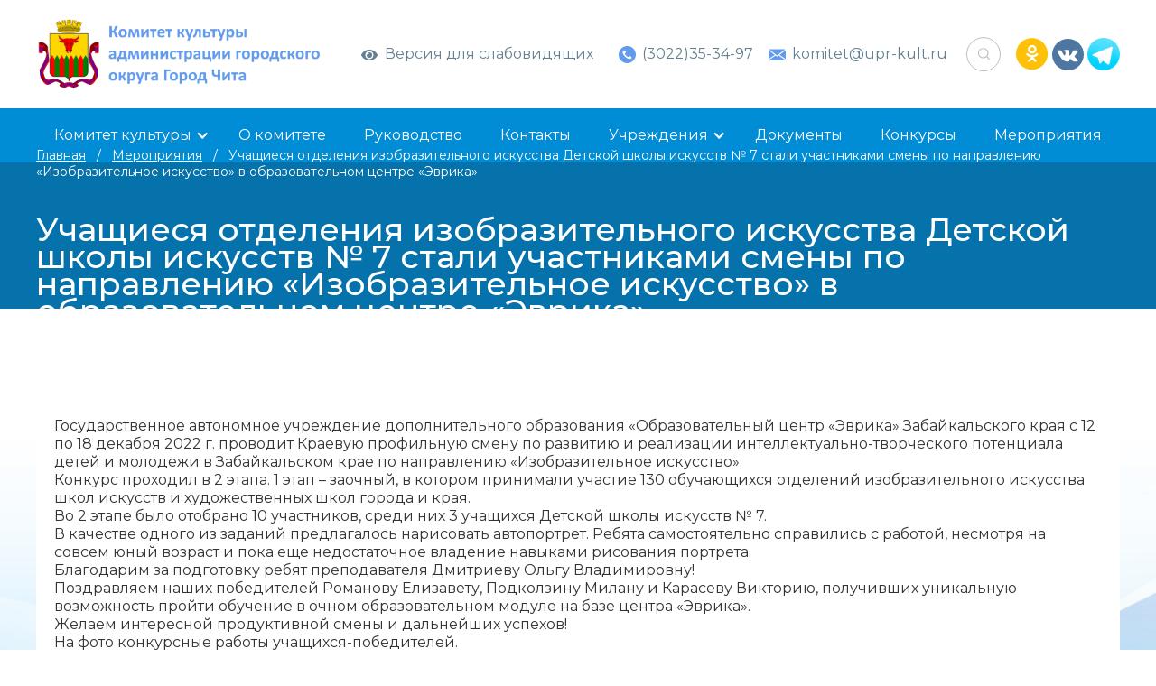

--- FILE ---
content_type: text/html; charset=UTF-8
request_url: https://upr-kult.ru/meropriatyia/uchashhiesya-otdeleniya-izobrazitelnogo-2/
body_size: 51131
content:
<!DOCTYPE html>
<!-- Last Published: Thu Apr 14 2022 07:43:09 GMT+0000 (Coordinated Universal Time) --><html data-wf-page="624ced98d5eec07707d794c0" data-wf-site="624ced97d5eec0337ad794bc">
	<head>
		<meta charset="utf-8">
		<title>Учащиеся отделения изобразительного искусства Детской школы искусств № 7 стали участниками смены по направлению «Изобразительное искусство» в образовательном центре «Эврика» | Главная</title>
		<link rel="stylesheet" type="text/css" href="/wp-content/themes/upr-kult/css/style.css?ver=1651035562">
		<meta content="width=device-width, initial-scale=1" name="viewport">
		<script src="https://ajax.googleapis.com/ajax/libs/webfont/1.6.26/webfont.js" type="text/javascript"></script>
		<script type="text/javascript">WebFont.load({  google: {    families: ["Montserrat:100,100italic,200,200italic,300,300italic,400,400italic,500,500italic,600,600italic,700,700italic,800,800italic,900,900italic"]  }});</script>
		<!--[if lt IE 9]><script src="https://cdnjs.cloudflare.com/ajax/libs/html5shiv/3.7.3/html5shiv.min.js" type="text/javascript"></script><![endif]-->
		<script type="text/javascript">!function(o,c){var n=c.documentElement,t=" w-mod-";n.className+=t+"js",("ontouchstart"in o||o.DocumentTouch&&c instanceof DocumentTouch)&&(n.className+=t+"touch")}(window,document);</script>
		<meta name='robots' content='max-image-preview:large' />
<link rel='dns-prefetch' href='//s.w.org' />
<script type="text/javascript">
window._wpemojiSettings = {"baseUrl":"https:\/\/s.w.org\/images\/core\/emoji\/13.1.0\/72x72\/","ext":".png","svgUrl":"https:\/\/s.w.org\/images\/core\/emoji\/13.1.0\/svg\/","svgExt":".svg","source":{"concatemoji":"https:\/\/upr-kult.ru\/wp-includes\/js\/wp-emoji-release.min.js?ver=5.9.12"}};
/*! This file is auto-generated */
!function(e,a,t){var n,r,o,i=a.createElement("canvas"),p=i.getContext&&i.getContext("2d");function s(e,t){var a=String.fromCharCode;p.clearRect(0,0,i.width,i.height),p.fillText(a.apply(this,e),0,0);e=i.toDataURL();return p.clearRect(0,0,i.width,i.height),p.fillText(a.apply(this,t),0,0),e===i.toDataURL()}function c(e){var t=a.createElement("script");t.src=e,t.defer=t.type="text/javascript",a.getElementsByTagName("head")[0].appendChild(t)}for(o=Array("flag","emoji"),t.supports={everything:!0,everythingExceptFlag:!0},r=0;r<o.length;r++)t.supports[o[r]]=function(e){if(!p||!p.fillText)return!1;switch(p.textBaseline="top",p.font="600 32px Arial",e){case"flag":return s([127987,65039,8205,9895,65039],[127987,65039,8203,9895,65039])?!1:!s([55356,56826,55356,56819],[55356,56826,8203,55356,56819])&&!s([55356,57332,56128,56423,56128,56418,56128,56421,56128,56430,56128,56423,56128,56447],[55356,57332,8203,56128,56423,8203,56128,56418,8203,56128,56421,8203,56128,56430,8203,56128,56423,8203,56128,56447]);case"emoji":return!s([10084,65039,8205,55357,56613],[10084,65039,8203,55357,56613])}return!1}(o[r]),t.supports.everything=t.supports.everything&&t.supports[o[r]],"flag"!==o[r]&&(t.supports.everythingExceptFlag=t.supports.everythingExceptFlag&&t.supports[o[r]]);t.supports.everythingExceptFlag=t.supports.everythingExceptFlag&&!t.supports.flag,t.DOMReady=!1,t.readyCallback=function(){t.DOMReady=!0},t.supports.everything||(n=function(){t.readyCallback()},a.addEventListener?(a.addEventListener("DOMContentLoaded",n,!1),e.addEventListener("load",n,!1)):(e.attachEvent("onload",n),a.attachEvent("onreadystatechange",function(){"complete"===a.readyState&&t.readyCallback()})),(n=t.source||{}).concatemoji?c(n.concatemoji):n.wpemoji&&n.twemoji&&(c(n.twemoji),c(n.wpemoji)))}(window,document,window._wpemojiSettings);
</script>
<style type="text/css">
img.wp-smiley,
img.emoji {
	display: inline !important;
	border: none !important;
	box-shadow: none !important;
	height: 1em !important;
	width: 1em !important;
	margin: 0 0.07em !important;
	vertical-align: -0.1em !important;
	background: none !important;
	padding: 0 !important;
}
</style>
	<link rel='stylesheet' id='wp-block-library-css'  href='https://upr-kult.ru/wp-includes/css/dist/block-library/style.min.css?ver=5.9.12' type='text/css' media='all' />
<style id='global-styles-inline-css' type='text/css'>
body{--wp--preset--color--black: #000000;--wp--preset--color--cyan-bluish-gray: #abb8c3;--wp--preset--color--white: #ffffff;--wp--preset--color--pale-pink: #f78da7;--wp--preset--color--vivid-red: #cf2e2e;--wp--preset--color--luminous-vivid-orange: #ff6900;--wp--preset--color--luminous-vivid-amber: #fcb900;--wp--preset--color--light-green-cyan: #7bdcb5;--wp--preset--color--vivid-green-cyan: #00d084;--wp--preset--color--pale-cyan-blue: #8ed1fc;--wp--preset--color--vivid-cyan-blue: #0693e3;--wp--preset--color--vivid-purple: #9b51e0;--wp--preset--gradient--vivid-cyan-blue-to-vivid-purple: linear-gradient(135deg,rgba(6,147,227,1) 0%,rgb(155,81,224) 100%);--wp--preset--gradient--light-green-cyan-to-vivid-green-cyan: linear-gradient(135deg,rgb(122,220,180) 0%,rgb(0,208,130) 100%);--wp--preset--gradient--luminous-vivid-amber-to-luminous-vivid-orange: linear-gradient(135deg,rgba(252,185,0,1) 0%,rgba(255,105,0,1) 100%);--wp--preset--gradient--luminous-vivid-orange-to-vivid-red: linear-gradient(135deg,rgba(255,105,0,1) 0%,rgb(207,46,46) 100%);--wp--preset--gradient--very-light-gray-to-cyan-bluish-gray: linear-gradient(135deg,rgb(238,238,238) 0%,rgb(169,184,195) 100%);--wp--preset--gradient--cool-to-warm-spectrum: linear-gradient(135deg,rgb(74,234,220) 0%,rgb(151,120,209) 20%,rgb(207,42,186) 40%,rgb(238,44,130) 60%,rgb(251,105,98) 80%,rgb(254,248,76) 100%);--wp--preset--gradient--blush-light-purple: linear-gradient(135deg,rgb(255,206,236) 0%,rgb(152,150,240) 100%);--wp--preset--gradient--blush-bordeaux: linear-gradient(135deg,rgb(254,205,165) 0%,rgb(254,45,45) 50%,rgb(107,0,62) 100%);--wp--preset--gradient--luminous-dusk: linear-gradient(135deg,rgb(255,203,112) 0%,rgb(199,81,192) 50%,rgb(65,88,208) 100%);--wp--preset--gradient--pale-ocean: linear-gradient(135deg,rgb(255,245,203) 0%,rgb(182,227,212) 50%,rgb(51,167,181) 100%);--wp--preset--gradient--electric-grass: linear-gradient(135deg,rgb(202,248,128) 0%,rgb(113,206,126) 100%);--wp--preset--gradient--midnight: linear-gradient(135deg,rgb(2,3,129) 0%,rgb(40,116,252) 100%);--wp--preset--duotone--dark-grayscale: url('#wp-duotone-dark-grayscale');--wp--preset--duotone--grayscale: url('#wp-duotone-grayscale');--wp--preset--duotone--purple-yellow: url('#wp-duotone-purple-yellow');--wp--preset--duotone--blue-red: url('#wp-duotone-blue-red');--wp--preset--duotone--midnight: url('#wp-duotone-midnight');--wp--preset--duotone--magenta-yellow: url('#wp-duotone-magenta-yellow');--wp--preset--duotone--purple-green: url('#wp-duotone-purple-green');--wp--preset--duotone--blue-orange: url('#wp-duotone-blue-orange');--wp--preset--font-size--small: 13px;--wp--preset--font-size--medium: 20px;--wp--preset--font-size--large: 36px;--wp--preset--font-size--x-large: 42px;}.has-black-color{color: var(--wp--preset--color--black) !important;}.has-cyan-bluish-gray-color{color: var(--wp--preset--color--cyan-bluish-gray) !important;}.has-white-color{color: var(--wp--preset--color--white) !important;}.has-pale-pink-color{color: var(--wp--preset--color--pale-pink) !important;}.has-vivid-red-color{color: var(--wp--preset--color--vivid-red) !important;}.has-luminous-vivid-orange-color{color: var(--wp--preset--color--luminous-vivid-orange) !important;}.has-luminous-vivid-amber-color{color: var(--wp--preset--color--luminous-vivid-amber) !important;}.has-light-green-cyan-color{color: var(--wp--preset--color--light-green-cyan) !important;}.has-vivid-green-cyan-color{color: var(--wp--preset--color--vivid-green-cyan) !important;}.has-pale-cyan-blue-color{color: var(--wp--preset--color--pale-cyan-blue) !important;}.has-vivid-cyan-blue-color{color: var(--wp--preset--color--vivid-cyan-blue) !important;}.has-vivid-purple-color{color: var(--wp--preset--color--vivid-purple) !important;}.has-black-background-color{background-color: var(--wp--preset--color--black) !important;}.has-cyan-bluish-gray-background-color{background-color: var(--wp--preset--color--cyan-bluish-gray) !important;}.has-white-background-color{background-color: var(--wp--preset--color--white) !important;}.has-pale-pink-background-color{background-color: var(--wp--preset--color--pale-pink) !important;}.has-vivid-red-background-color{background-color: var(--wp--preset--color--vivid-red) !important;}.has-luminous-vivid-orange-background-color{background-color: var(--wp--preset--color--luminous-vivid-orange) !important;}.has-luminous-vivid-amber-background-color{background-color: var(--wp--preset--color--luminous-vivid-amber) !important;}.has-light-green-cyan-background-color{background-color: var(--wp--preset--color--light-green-cyan) !important;}.has-vivid-green-cyan-background-color{background-color: var(--wp--preset--color--vivid-green-cyan) !important;}.has-pale-cyan-blue-background-color{background-color: var(--wp--preset--color--pale-cyan-blue) !important;}.has-vivid-cyan-blue-background-color{background-color: var(--wp--preset--color--vivid-cyan-blue) !important;}.has-vivid-purple-background-color{background-color: var(--wp--preset--color--vivid-purple) !important;}.has-black-border-color{border-color: var(--wp--preset--color--black) !important;}.has-cyan-bluish-gray-border-color{border-color: var(--wp--preset--color--cyan-bluish-gray) !important;}.has-white-border-color{border-color: var(--wp--preset--color--white) !important;}.has-pale-pink-border-color{border-color: var(--wp--preset--color--pale-pink) !important;}.has-vivid-red-border-color{border-color: var(--wp--preset--color--vivid-red) !important;}.has-luminous-vivid-orange-border-color{border-color: var(--wp--preset--color--luminous-vivid-orange) !important;}.has-luminous-vivid-amber-border-color{border-color: var(--wp--preset--color--luminous-vivid-amber) !important;}.has-light-green-cyan-border-color{border-color: var(--wp--preset--color--light-green-cyan) !important;}.has-vivid-green-cyan-border-color{border-color: var(--wp--preset--color--vivid-green-cyan) !important;}.has-pale-cyan-blue-border-color{border-color: var(--wp--preset--color--pale-cyan-blue) !important;}.has-vivid-cyan-blue-border-color{border-color: var(--wp--preset--color--vivid-cyan-blue) !important;}.has-vivid-purple-border-color{border-color: var(--wp--preset--color--vivid-purple) !important;}.has-vivid-cyan-blue-to-vivid-purple-gradient-background{background: var(--wp--preset--gradient--vivid-cyan-blue-to-vivid-purple) !important;}.has-light-green-cyan-to-vivid-green-cyan-gradient-background{background: var(--wp--preset--gradient--light-green-cyan-to-vivid-green-cyan) !important;}.has-luminous-vivid-amber-to-luminous-vivid-orange-gradient-background{background: var(--wp--preset--gradient--luminous-vivid-amber-to-luminous-vivid-orange) !important;}.has-luminous-vivid-orange-to-vivid-red-gradient-background{background: var(--wp--preset--gradient--luminous-vivid-orange-to-vivid-red) !important;}.has-very-light-gray-to-cyan-bluish-gray-gradient-background{background: var(--wp--preset--gradient--very-light-gray-to-cyan-bluish-gray) !important;}.has-cool-to-warm-spectrum-gradient-background{background: var(--wp--preset--gradient--cool-to-warm-spectrum) !important;}.has-blush-light-purple-gradient-background{background: var(--wp--preset--gradient--blush-light-purple) !important;}.has-blush-bordeaux-gradient-background{background: var(--wp--preset--gradient--blush-bordeaux) !important;}.has-luminous-dusk-gradient-background{background: var(--wp--preset--gradient--luminous-dusk) !important;}.has-pale-ocean-gradient-background{background: var(--wp--preset--gradient--pale-ocean) !important;}.has-electric-grass-gradient-background{background: var(--wp--preset--gradient--electric-grass) !important;}.has-midnight-gradient-background{background: var(--wp--preset--gradient--midnight) !important;}.has-small-font-size{font-size: var(--wp--preset--font-size--small) !important;}.has-medium-font-size{font-size: var(--wp--preset--font-size--medium) !important;}.has-large-font-size{font-size: var(--wp--preset--font-size--large) !important;}.has-x-large-font-size{font-size: var(--wp--preset--font-size--x-large) !important;}
</style>
<link rel='stylesheet' id='mpcx-lightbox-css'  href='https://upr-kult.ru/wp-content/plugins/mpcx-lightbox/public/css/lightbox.min.css?ver=1.2.5' type='text/css' media='all' />
<link rel='stylesheet' id='wp-pagenavi-css'  href='https://upr-kult.ru/wp-content/plugins/wp-pagenavi/pagenavi-css.css?ver=2.70' type='text/css' media='all' />
<link rel='stylesheet' id='bvi-styles-css'  href='https://upr-kult.ru/wp-content/plugins/button-visually-impaired/assets/css/bvi.min.css?ver=2.3.0' type='text/css' media='all' />
<style id='bvi-styles-inline-css' type='text/css'>

			.bvi-widget,
			.bvi-shortcode a,
			.bvi-widget a, 
			.bvi-shortcode {
				color: #648091;
				background-color: #ffffff;
			}
			.bvi-widget .bvi-svg-eye,
			.bvi-shortcode .bvi-svg-eye {
			    display: inline-block;
                overflow: visible;
                width: 1.125em;
                height: 1em;
                font-size: 1em;
                vertical-align: middle;
			}
			.bvi-widget,
			.bvi-shortcode {
			    -webkit-transition: background-color .2s ease-out;
			    transition: background-color .2s ease-out;
			    cursor: pointer;
			    border-radius: 2px;
			    display: inline-block;
			    padding: 5px 10px;
			    vertical-align: middle;
			    text-decoration: none;
			}
</style>
<script type='text/javascript' src='https://upr-kult.ru/wp-includes/js/jquery/jquery.min.js?ver=3.6.0' id='jquery-core-js'></script>
<script type='text/javascript' src='https://upr-kult.ru/wp-includes/js/jquery/jquery-migrate.min.js?ver=3.3.2' id='jquery-migrate-js'></script>
<link rel="https://api.w.org/" href="https://upr-kult.ru/wp-json/" /><link rel="EditURI" type="application/rsd+xml" title="RSD" href="https://upr-kult.ru/xmlrpc.php?rsd" />
<link rel="wlwmanifest" type="application/wlwmanifest+xml" href="https://upr-kult.ru/wp-includes/wlwmanifest.xml" /> 
<meta name="generator" content="WordPress 5.9.12" />
<link rel="canonical" href="https://upr-kult.ru/meropriatyia/uchashhiesya-otdeleniya-izobrazitelnogo-2/" />
<link rel='shortlink' href='https://upr-kult.ru/?p=3304' />
<link rel="alternate" type="application/json+oembed" href="https://upr-kult.ru/wp-json/oembed/1.0/embed?url=https%3A%2F%2Fupr-kult.ru%2Fmeropriatyia%2Fuchashhiesya-otdeleniya-izobrazitelnogo-2%2F" />
<link rel="alternate" type="text/xml+oembed" href="https://upr-kult.ru/wp-json/oembed/1.0/embed?url=https%3A%2F%2Fupr-kult.ru%2Fmeropriatyia%2Fuchashhiesya-otdeleniya-izobrazitelnogo-2%2F&#038;format=xml" />
		<!-- HEAD CODE -->
	</head>
	<body class="body">
		<div class="section wf-section">
			<div class="div-block">
				<div><a href="/" class="w-inline-block"><img src="/wp-content/themes/upr-kult/images/logo.png" loading="lazy" alt class="image-6"></a></div>
				<div class="div-block-24">
					<div class="bvi-shortcode"><a href="#" class="bvi-open"><svg aria-hidden="true" focusable="false" role="img" xmlns="http://www.w3.org/2000/svg" viewBox="0 0 576 512" class="bvi-svg-eye"><path fill="currentColor" d="M572.52 241.4C518.29 135.59 410.93 64 288 64S57.68 135.64 3.48 241.41a32.35 32.35 0 0 0 0 29.19C57.71 376.41 165.07 448 288 448s230.32-71.64 284.52-177.41a32.35 32.35 0 0 0 0-29.19zM288 400a144 144 0 1 1 144-144 143.93 143.93 0 0 1-144 144zm0-240a95.31 95.31 0 0 0-25.31 3.79 47.85 47.85 0 0 1-66.9 66.9A95.78 95.78 0 1 0 288 160z" class="bvi-svg-eye"></path></svg>&ensp;Версия для слабовидящих</a></div>				</div>
				<div><a href="tel:(3022)35-34-97" class="link-block w-inline-block"><img src="/wp-content/themes/upr-kult/images/6254c6f0fc59ce786579f5b6_Group20586.svg" loading="lazy" alt><div class="text-block">(3022)35-34-97</div></a></div>
				<div><a href="mailto:komitet@upr-kult.ru" class="link-block w-inline-block"><img src="/wp-content/themes/upr-kult/images/6254c6f046322d6fe9d0ae4f_Group20618.svg" loading="lazy" alt><div class="text-block">komitet@upr-kult.ru</div></a></div>
				<div class="div-block-3">
					<div data-hover="false" data-delay="0" class="w-dropdown">
						<div class="dropdown-toggle w-dropdown-toggle"><img src="/wp-content/themes/upr-kult/images/6254c6f26501453e47379e03_Group20712.svg" loading="lazy" alt></div>
						<nav class="dropdown-list w-dropdown-list">
							<form action="http://upr-kult.zab-net.site/" class="search w-form">
							<input type="search" class="search-input w-input" maxlength="256" name="s" placeholder="Поиск по сайту..." id="search" required>
							<input type="submit" value="Искать" class="search-button w-button">
							</form>
						</nav>
					</div>
				</div>
				<div class="div-block-2">
				<a href="https://ok.ru/komitetkultury.gorodchita" class="link-block w-inline-block"><img src="/wp-content/themes/upr-kult/images/6254c6eeb646a25b1d6c38d0_Group20545.svg" loading="lazy" alt></a>
				<a href="https://vk.com/chitacultura" class="link-block w-inline-block"><img src="/wp-content/themes/upr-kult/images/6254c6f21c4495745ff4bf0d_vk201.svg" loading="lazy" alt></a>
				<a href="t.me/Komitet_Kyltury/" class="link-block w-inline-block"><img src="/wp-content/themes/upr-kult/images/telega.png" loading="lazy" alt></a>
				</div>
				<div class="menumob">
					<div data-hover="false" data-delay="0" class="w-dropdown">
						<div class="dropdown-toggle-4 w-dropdown-toggle">
							<div class="w-icon-dropdown-toggle"></div>
							<div>МЕНЮ</div>
						</div>
						<nav class="dropdown-list-4 w-dropdown-list">
							<div data-hover="false" data-delay="0" class="dropdown w-dropdown">
								<div class="dropdown-toggle-2 _54545 _677676767 w-dropdown-toggle">
									<div class="icon-2 w-icon-dropdown-toggle"></div>
									<div>Комитет культуры</div>
								</div>
								<nav class="dropdown-list-2 mtop _67676767 _09090909 w-dropdown-list">
								<a href="/obshhestvennyy-sovet/" class="dropdown-link w-dropdown-link">Общественный совет</a>
								<a href="/sovet-po-voprosam-istorii-i-kultury/" class="dropdown-link w-dropdown-link">Совет по вопросам истории и культуры</a>
								<a href="/metodicheskiy-sovet/" class="dropdown-link w-dropdown-link">Методический совет</a>
								<a href="/panorama-faktov-o-chite/" class="dropdown-link w-dropdown-link">Панорама фактов о Чите</a>
								<a href="/pressa-o-nas/" class="dropdown-link w-dropdown-link">Пресса о нас</a>
								<a href="/pamyatniki-i-pamyatnye-znaki-chity/" class="dropdown-link w-dropdown-link">Памятники и памятные знаки Читы</a>
								</nav>
							</div>
							<a href="/o-komitete/" class="link _4787854">О комитете</a>
							<a href="/rukovodstvo/" class="link _4787854">Руководство</a>
							<a href="/kontakty/" class="link _4787854">Контакты</a>
							<div data-hover="false" data-delay="0" class="dropdown w-dropdown">
								<div class="dropdown-toggle-2 _54545 _5656765767 w-dropdown-toggle">
									<div class="icon-3 w-icon-dropdown-toggle"></div>
									<div>Учреждения</div>
								</div>
								<nav class="dropdown-list-2 mtop _67676767 _09090909 w-dropdown-list">
<a href="/uchrezhdeniia/detskaya-shkola-iskusstv-n-1-im-n-p-budashk/" class="dropdown-link w-dropdown-link" tabindex="0">МБУ ДО Детская школа искусств № 1 им. Н. П. Будашкина</a>
<a href="/uchrezhdeniia/detskaya-shkola-iskusstv-n3-g-chita/" class="dropdown-link w-dropdown-link" tabindex="0">МБУ ДО Детская школа искусств № 3</a>
<a href="/uchrezhdeniia/detskaya-muzykalnaya-shkola-n4-g-chita/" class="dropdown-link w-dropdown-link" tabindex="0">МБУ ДО Детская музыкальная школа № 4</a>
<a href="/uchrezhdeniia/detskaya-shkola-iskusstv-n5-g-chita/" class="dropdown-link w-dropdown-link" tabindex="0">МБУ ДО Детская школа искусств № 5</a>
<a href="/uchrezhdeniia/detskaya-shkola-iskusstv-n6-g-chita/" class="dropdown-link w-dropdown-link" tabindex="0">МБУ ДО  Детская школа искусств № 6</a>
<a href="/uchrezhdeniia/detskaya-shkola-iskusstv-n7-g-chita/" class="dropdown-link w-dropdown-link" tabindex="0">МБУ ДО Детская школа искусств № 7 «Орешки»</a>
<a href="/uchrezhdeniia/centralnaya-detskaya-khudozhestvennaya/" class="dropdown-link w-dropdown-link" tabindex="0">МБУ ДО Центральная детская художественная школа</a>
<a href="/uchrezhdeniia/muzykalnaya-shkola-im-b-g-pavlikovskoy/" class="dropdown-link w-dropdown-link" tabindex="0">МБУ ДО Центральная детская музыкальная школа им. Б.Г. Павликовской</a>
<a href="/uchrezhdeniia/kulturno-dosugovyy-centr-sputnik/" class="dropdown-link w-dropdown-link" tabindex="0">МАУК Культурно-досуговый центр «Спутник»</a>
<a href="/uchrezhdeniia/kulturno-dosugovyy-centr-mir/" class="dropdown-link w-dropdown-link" tabindex="0">МБУК Культурно-досуговый центр «Мир»</a>
<a href="/uchrezhdeniia/kulturno-dosugovyy-centr-yunost/" class="dropdown-link w-dropdown-link" tabindex="0">МБУК Культурно-досуговый центр «Юность»</a>
<a href="/uchrezhdeniia/centralizovannaya-bibliotechnaya-siste/" class="dropdown-link w-dropdown-link" tabindex="0">МБУК ЦБС Центральная городская библиотека им. А. П. Чехова</a>
<a href="/uchrezhdeniia/centr-yesteticheskogo-vospitaniya-dete/" class="dropdown-link w-dropdown-link" tabindex="0">МАУ ДО Центр эстетического воспитания детей «Орнамент»</a>
<a href="/uchrezhdeniia/zoopark-g-chita/" class="dropdown-link w-dropdown-link" tabindex="0">МБУК Читинский городской зоопарк</a>
<a href="/uchrezhdeniia/teatr-pesni-i-tanca-zabaykale/" class="dropdown-link w-dropdown-link" tabindex="0">МАУК «Театр песни и танца «Забайкалье»</a>
<a href="/uchrezhdeniia/kinoteatr-udokan/" class="dropdown-link w-dropdown-link" tabindex="0">МП Кинотеатр «Удокан»</a>
<a href="/uchrezhdeniia/gorodskaya-kartinnaya-galereya/" class="dropdown-link w-dropdown-link" tabindex="0">Городская картинная галерея</a>
								</nav>
							</div>
							<a href="/dokumenty/" class="link _4787854">Документы</a>
							<a href="/konkursy/" class="link _4787854">Конкурсы</a>
							<a href="/meropriatyia/" class="link _4787854">Мероприятия</a>
						</nav>
					</div>
				</div>
			</div>
		</div>
		<div class="section-2 wf-section">
			<div class="div-block-4">
				<div data-hover="false" data-delay="0" class="dropdown w-dropdown">
					<div class="dropdown-toggle-2 w-dropdown-toggle">
						<div>Комитет культуры</div>
						<div class="icon w-icon-dropdown-toggle"></div>
					</div>
					<nav class="dropdown-list-2 w-dropdown-list">
								<a href="/obshhestvennyy-sovet/" class="dropdown-link w-dropdown-link">Общественный совет</a>
								<a href="/sovet-po-voprosam-istorii-i-kultury/" class="dropdown-link w-dropdown-link">Совет по вопросам истории и культуры</a>
								<a href="/metodicheskiy-sovet/" class="dropdown-link w-dropdown-link">Методический совет</a>
								<a href="/panorama-faktov-o-chite/" class="dropdown-link w-dropdown-link">Панорама фактов о Чите</a>
								<a href="/pressa-o-nas/" class="dropdown-link w-dropdown-link">Пресса о нас</a>
								<a href="/pamyatniki-i-pamyatnye-znaki-chity/" class="dropdown-link w-dropdown-link">Памятники и памятные знаки Читы</a>
					</nav>
				</div>
				<a href="/o-komitete/" class="link">О комитете</a>
				<a href="/rukovodstvo/" class="link">Руководство</a>
				<a href="/kontakty/" class="link">Контакты</a>
				<div data-hover="false" data-delay="0" class="dropdown w-dropdown">
					<div class="dropdown-toggle-2 w-dropdown-toggle">
						<div class="icon-3 w-icon-dropdown-toggle"></div>
						<div>Учреждения</div>
					</div>
					<nav class="dropdown-list-2 w-dropdown-list">
<a href="/uchrezhdeniia/detskaya-shkola-iskusstv-n-1-im-n-p-budashk/" class="dropdown-link w-dropdown-link" tabindex="0">МБУ ДО Детская школа искусств № 1 им. Н. П. Будашкина</a>
<a href="/uchrezhdeniia/detskaya-shkola-iskusstv-n3-g-chita/" class="dropdown-link w-dropdown-link" tabindex="0">МБУ ДО Детская школа искусств № 3</a>
<a href="/uchrezhdeniia/detskaya-muzykalnaya-shkola-n4-g-chita/" class="dropdown-link w-dropdown-link" tabindex="0">МБУ ДО Детская музыкальная школа № 4</a>
<a href="/uchrezhdeniia/detskaya-shkola-iskusstv-n5-g-chita/" class="dropdown-link w-dropdown-link" tabindex="0">МБУ ДО Детская школа искусств № 5</a>
<a href="/uchrezhdeniia/detskaya-shkola-iskusstv-n6-g-chita/" class="dropdown-link w-dropdown-link" tabindex="0">МБУ ДО  Детская школа искусств № 6</a>
<a href="/uchrezhdeniia/detskaya-shkola-iskusstv-n7-g-chita/" class="dropdown-link w-dropdown-link" tabindex="0">МБУ ДО Детская школа искусств № 7 «Орешки»</a>
<a href="/uchrezhdeniia/centralnaya-detskaya-khudozhestvennaya/" class="dropdown-link w-dropdown-link" tabindex="0">МБУ ДО Центральная детская художественная школа</a>
<a href="/uchrezhdeniia/muzykalnaya-shkola-im-b-g-pavlikovskoy/" class="dropdown-link w-dropdown-link" tabindex="0">МБУ ДО Центральная детская музыкальная школа им. Б.Г. Павликовской</a>
<a href="/uchrezhdeniia/kulturno-dosugovyy-centr-sputnik/" class="dropdown-link w-dropdown-link" tabindex="0">МАУК Культурно-досуговый центр «Спутник»</a>
<a href="/uchrezhdeniia/kulturno-dosugovyy-centr-mir/" class="dropdown-link w-dropdown-link" tabindex="0">МБУК Культурно-досуговый центр «Мир»</a>
<a href="/uchrezhdeniia/kulturno-dosugovyy-centr-yunost/" class="dropdown-link w-dropdown-link" tabindex="0">МБУК Культурно-досуговый центр «Юность»</a>
<a href="/uchrezhdeniia/centralizovannaya-bibliotechnaya-siste/" class="dropdown-link w-dropdown-link" tabindex="0">МБУК ЦБС Центральная городская библиотека им. А. П. Чехова</a>
<a href="/uchrezhdeniia/centr-yesteticheskogo-vospitaniya-dete/" class="dropdown-link w-dropdown-link" tabindex="0">МАУ ДО Центр эстетического воспитания детей «Орнамент»</a>
<a href="/uchrezhdeniia/zoopark-g-chita/" class="dropdown-link w-dropdown-link" tabindex="0">МБУК Читинский городской зоопарк</a>
<a href="/uchrezhdeniia/teatr-pesni-i-tanca-zabaykale/" class="dropdown-link w-dropdown-link" tabindex="0">МАУК «Театр песни и танца «Забайкалье»</a>
<a href="/uchrezhdeniia/kinoteatr-udokan/" class="dropdown-link w-dropdown-link" tabindex="0">МП Кинотеатр «Удокан»</a>
<a href="/uchrezhdeniia/gorodskaya-kartinnaya-galereya/" class="dropdown-link w-dropdown-link" tabindex="0">Городская картинная галерея</a>
					</nav>
				</div>
				<a href="/dokumenty/" class="link">Документы</a>
				<a href="/konkursy/" class="link">Конкурсы</a>
				<a href="/meropriatyia/" class="link">Мероприятия</a>
			</div>
		</div>
		
		
		<div class="section-7 wf-section">
			<div class="div-block-21">
				<div class="text-block-13"><a style="color:#fff;" href="/">Главная</a>   /   <a style="color:#fff;" href="/meropriatyia/">Мероприятия</a>   /   Учащиеся отделения изобразительного искусства Детской школы искусств № 7 стали участниками смены по направлению «Изобразительное искусство» в образовательном центре «Эврика»  </div>
				<div class="text-block-14">Учащиеся отделения изобразительного искусства Детской школы искусств № 7 стали участниками смены по направлению «Изобразительное искусство» в образовательном центре «Эврика»  </div>
			</div>
		</div>
		<div class="section-4 wf-section">
			<div class="div-block-9 _7887878">
				<div>
											<p>Государственное автономное учреждение дополнительного образования «Образовательный центр «Эврика» Забайкальского края с 12 по 18 декабря 2022 г. проводит Краевую профильную смену по развитию и реализации интеллектуально-творческого потенциала детей и молодежи в Забайкальском крае по направлению «Изобразительное искусство».<br />
Конкурс проходил в 2 этапа. 1 этап – заочный, в котором принимали участие 130 обучающихся отделений изобразительного искусства школ искусств и художественных школ города и края.<br />
Во 2 этапе было отобрано 10 участников, среди них 3 учащихся Детской школы искусств № 7.<br />
В качестве одного из заданий предлагалось нарисовать автопортрет. Ребята самостоятельно справились с работой, несмотря на совсем юный возраст и пока еще недостаточное владение навыками рисования портрета.<br />
Благодарим за подготовку ребят преподавателя Дмитриеву Ольгу Владимировну!<br />
Поздравляем наших победителей Романову Елизавету, Подколзину Милану и Карасеву Викторию, получивших уникальную возможность пройти обучение в очном образовательном модуле на базе центра «Эврика».<br />
Желаем интересной продуктивной смены и дальнейших успехов!<br />
На фото конкурсные работы учащихся-победителей.</p>
<br><br>

<!-- Подключаем CSS слайдера -->
<link rel="stylesheet" href="/wp-content/themes/upr-kult/css/simple-adaptive-slider.css?ver=1651035556">
<!-- Подключаем JS слайдера -->
<script defer src="/wp-content/themes/upr-kult/js/simple-adaptive-slider.js"></script>

<script>
document.addEventListener('DOMContentLoaded', () => {
  // инициализация слайдера
  new ItcSimpleSlider('.itcss', {
    loop: true,
    autoplay: false,
    interval: 5000,
    swipe: true,
  });
});
</script>

<!-- Разметка слайдера (html код) -->
<div class="itcss">
  <div class="itcss__wrapper">
    <div class="itcss__items">
<div class="itcss__item">
					<center><img src="https://upr-kult.ru/wp-content/uploads/2022/12/AcgOZsMJgvg-1.jpg" height="500"></center>
				</div><div class="itcss__item">
					<center><img src="https://upr-kult.ru/wp-content/uploads/2022/12/Ic80m3BbV3A.jpg" height="500"></center>
				</div><div class="itcss__item">
					<center><img src="https://upr-kult.ru/wp-content/uploads/2022/12/tqg1WxHMaXE.jpg" height="500"></center>
				</div>	
    </div>
  </div>
  <!-- Стрелки для перехода к предыдущему и следующему слайду -->
  <a class="itcss__control itcss__control_prev" href="#" role="button" data-slide="prev"></a>
  <a class="itcss__control itcss__control_next" href="#" role="button" data-slide="next"></a>
</div>		<br><br>				
						
						
						
						
									</div>			</div>
		</div>
		<div class="section-4 _478787 wf-section">
			<div class="div-block-9">
				<div class="text-block-18">Ещё мероприятия</div>
				<div class="w-layout-grid grid-2">
				
				
				
															<div id="w-node-_5df9d4f7-d359-34a4-3c5f-5f3e5ded5485-72cfe6d4" class="div-block-22">
						<a href="https://upr-kult.ru/meropriatyia/7198-2/" class="link-block-5 w-inline-block">
							<div class="text-block-1555" style="background:url(https://upr-kult.ru/wp-content/uploads/2025/10/20251021_175352-1024x576.jpg);background-size: cover;background-repeat: no-repeat;height:260px;background-position: 0px 0px;"> </div>
							<div class="text-block-15">21.10.2025</div>
							<div class="text-block-16"><strong>→</strong></div>
							<div class="text-block-17"><p>21 октября в микрорайоне «Хороший» открылось новое отделение Центральной детской художественной школы города Читы. На торжественном открытии присутствовала&#8230;</p>
</div>
						</a>
					</div>
										<div id="w-node-_5df9d4f7-d359-34a4-3c5f-5f3e5ded5485-72cfe6d4" class="div-block-22">
						<a href="https://upr-kult.ru/meropriatyia/7177-2/" class="link-block-5 w-inline-block">
							<div class="text-block-1555" style="background:url(https://upr-kult.ru/wp-content/uploads/2025/10/IMG_20251017_160043_313-768x1024.jpg);background-size: cover;background-repeat: no-repeat;height:260px;background-position: 0px 0px;"> </div>
							<div class="text-block-15">18.10.2025</div>
							<div class="text-block-16"><strong>→</strong></div>
							<div class="text-block-17"><p>В рамках городского субботника подведомственные учреждения комитета культуры провели субботник на своих территориях, убрали мусор, собрали листву.🍂🧹🍂🧹🍁🧹🍂🧹🍁🧹🍂</p>
</div>
						</a>
					</div>
										<div id="w-node-_5df9d4f7-d359-34a4-3c5f-5f3e5ded5485-72cfe6d4" class="div-block-22">
						<a href="https://upr-kult.ru/meropriatyia/7164-2/" class="link-block-5 w-inline-block">
							<div class="text-block-1555" style="background:url(https://upr-kult.ru/wp-content/uploads/2025/10/Screenshot_20251005_145301_Chrome.jpg);background-size: cover;background-repeat: no-repeat;height:260px;background-position: 0px 0px;"> </div>
							<div class="text-block-15">05.10.2025</div>
							<div class="text-block-16"><strong>→</strong></div>
							<div class="text-block-17"><p>Дорогие наши педагоги! От всего сердца поздравляем вас с Днем учителя! Вы дарите детям знания, мудрость и доброту,&#8230;</p>
</div>
						</a>
					</div>
										
					
					
					
					
					
					
				</div>
			</div>
		</div>

		<div class="section-5 wf-section">
			<div class="div-block-16">
				<div class="text-block-9">Полезные ссылки</div>
				<div class="w-layout-grid grid">
										<div id="w-node-aad21f4b-c685-39a0-7323-3d4a69a2c3ed-07d794c0" class="div-block-17">
<a target="_blank" href="https://pos.gosuslugi.ru/og/org-activities?mun_code=76701000&utm_source=vk2&utm_medium=76&utm_campaign=1027501169310" class="link-block-2 w-inline-block">
<img src="https://upr-kult.ru/wp-content/uploads/2022/05/Bezymyannyy.png" loading="lazy" alt class="image-3">
<div class="text-block-10">Высказать мнение</div>
</a>
</div><div id="w-node-aad21f4b-c685-39a0-7323-3d4a69a2c3ed-07d794c0" class="div-block-17">
<a target="_blank" href="https://pos.gosuslugi.ru/form/?opaId=223605&utm_source=vk&utm_medium=76&utm_campaign=1027501169310 " class="link-block-2 w-inline-block">
<img src="https://upr-kult.ru/wp-content/uploads/2022/05/Bezymyannyy.png" loading="lazy" alt class="image-3">
<div class="text-block-10">Сообщить о проблеме</div>
</a>
</div><div id="w-node-aad21f4b-c685-39a0-7323-3d4a69a2c3ed-07d794c0" class="div-block-17">
<a target="_blank" href="https://www.gosuslugi.ru/" class="link-block-2 w-inline-block">
<img src="https://upr-kult.ru/wp-content/uploads/2022/05/5.png" loading="lazy" alt class="image-3">
<div class="text-block-10">ГосУслуги</div>
</a>
</div><div id="w-node-aad21f4b-c685-39a0-7323-3d4a69a2c3ed-07d794c0" class="div-block-17">
<a target="_blank" href="http://www.забайкальскийкрай.рф/" class="link-block-2 w-inline-block">
<img src="https://upr-kult.ru/wp-content/uploads/2022/05/1.png" loading="lazy" alt class="image-3">
<div class="text-block-10">Забайкальский край официальный портал</div>
</a>
</div><div id="w-node-aad21f4b-c685-39a0-7323-3d4a69a2c3ed-07d794c0" class="div-block-17">
<a target="_blank" href="http://admin.msuchita.ru/" class="link-block-2 w-inline-block">
<img src="https://upr-kult.ru/wp-content/uploads/2022/05/2.png" loading="lazy" alt class="image-3">
<div class="text-block-10">Администрация городского округа город Чита</div>
</a>
</div><div id="w-node-aad21f4b-c685-39a0-7323-3d4a69a2c3ed-07d794c0" class="div-block-17">
<a target="_blank" href="https://mkzk.75.ru/" class="link-block-2 w-inline-block">
<img src="https://upr-kult.ru/wp-content/uploads/2022/05/3.png" loading="lazy" alt class="image-3">
<div class="text-block-10">Министерство культуры Забайкальского края</div>
</a>
</div><div id="w-node-aad21f4b-c685-39a0-7323-3d4a69a2c3ed-07d794c0" class="div-block-17">
<a target="_blank" href="https://culture.gov.ru/" class="link-block-2 w-inline-block">
<img src="https://upr-kult.ru/wp-content/uploads/2022/05/4.png" loading="lazy" alt class="image-3">
<div class="text-block-10">Министерство культуры Российской Федерации</div>
</a>
</div><div id="w-node-aad21f4b-c685-39a0-7323-3d4a69a2c3ed-07d794c0" class="div-block-17">
<a target="_blank" href="https://bus.gov.ru/" class="link-block-2 w-inline-block">
<img src="https://upr-kult.ru/wp-content/uploads/2022/05/6-1.png" loading="lazy" alt class="image-3">
<div class="text-block-10">Размещения информации о государственных учреждениях</div>
</a>
</div><div id="w-node-aad21f4b-c685-39a0-7323-3d4a69a2c3ed-07d794c0" class="div-block-17">
<a target="_blank" href="https://xn--80aesfpebagmfblc0a.xn--p1ai/info/ofdoc/rpn/" class="link-block-2 w-inline-block">
<img src="https://upr-kult.ru/wp-content/uploads/2022/05/7.png" loading="lazy" alt class="image-3">
<div class="text-block-10">Коронавирус информация для граждан и работодателей</div>
</a>
</div><div id="w-node-aad21f4b-c685-39a0-7323-3d4a69a2c3ed-07d794c0" class="div-block-17">
<a target="_blank" href="https://www.culture.ru/" class="link-block-2 w-inline-block">
<img src="https://upr-kult.ru/wp-content/uploads/2022/05/8.png" loading="lazy" alt class="image-3">
<div class="text-block-10">Культура РФ</div>
</a>
</div><div id="w-node-aad21f4b-c685-39a0-7323-3d4a69a2c3ed-07d794c0" class="div-block-17">
<a target="_blank" href="https://www.mfc-chita.ru/" class="link-block-2 w-inline-block">
<img src="https://upr-kult.ru/wp-content/uploads/2022/05/9.png" loading="lazy" alt class="image-3">
<div class="text-block-10">Мои документы (государственные и муниципальные услуги)</div>
</a>
</div>	
														</div>
			</div>
		</div>
		<div class="section wf-section">
			<div class="div-block">
				<div><a href="/" class="w-inline-block"><img src="/wp-content/themes/upr-kult/images/6254c6f0e3f7d62f72eebf12_Group20608.svg" loading="lazy" alt class="_787878"></a></div>
				<div class="div-block-25">
<!-- Yandex.Metrika informer -->
<a href="https://metrika.yandex.ru/stat/?id=88958892&amp;from=informer"
target="_blank" rel="nofollow"><img src="https://informer.yandex.ru/informer/88958892/3_1_FFFFFFFF_EFEFEFFF_0_pageviews"
style="width:88px; height:31px; border:0;" alt="Яндекс.Метрика" title="Яндекс.Метрика: данные за сегодня (просмотры, визиты и уникальные посетители)" class="ym-advanced-informer" data-cid="88958892" data-lang="ru" /></a>
<!-- /Yandex.Metrika informer -->

<!-- Yandex.Metrika counter -->
<script type="text/javascript" >
   (function(m,e,t,r,i,k,a){m[i]=m[i]||function(){(m[i].a=m[i].a||[]).push(arguments)};
   m[i].l=1*new Date();k=e.createElement(t),a=e.getElementsByTagName(t)[0],k.async=1,k.src=r,a.parentNode.insertBefore(k,a)})
   (window, document, "script", "https://mc.yandex.ru/metrika/tag.js", "ym");

   ym(88958892, "init", {
        clickmap:true,
        trackLinks:true,
        accurateTrackBounce:true,
        webvisor:true
   });
</script>
<noscript><div><img src="https://mc.yandex.ru/watch/88958892" style="position:absolute; left:-9999px;" alt="" /></div></noscript>
<!-- /Yandex.Metrika counter -->
				</div>
				<div><a href="tel:(3022)35-34-97" class="link-block w-inline-block"><img src="/wp-content/themes/upr-kult/images/6254c6f0fc59ce786579f5b6_Group20586.svg" loading="lazy" alt><div class="text-block">(3022)35-34-97</div></a></div>
				<div><a href="mailto:komitet@upr-kult.ru" class="link-block w-inline-block"><img src="/wp-content/themes/upr-kult/images/6254c6f046322d6fe9d0ae4f_Group20618.svg" loading="lazy" alt><div class="text-block">komitet@upr-kult.ru</div></a></div>
				<div class="div-block-2">
				<a href="https://ok.ru/komitetkultury.gorodchita" class="link-block w-inline-block"><img src="/wp-content/themes/upr-kult/images/6254c6eeb646a25b1d6c38d0_Group20545.svg" loading="lazy" alt></a>
				<a href="https://vk.com/chitacultura" class="link-block w-inline-block"><img src="/wp-content/themes/upr-kult/images/6254c6f21c4495745ff4bf0d_vk201.svg" loading="lazy" alt></a>
				<a href="t.me/Komitet_Kyltury/" class="link-block w-inline-block"><img src="/wp-content/themes/upr-kult/images/telega.png" loading="lazy" alt></a>
				</div>
			</div>
		</div>
		<div class="section-2 footer wf-section">
			<div class="div-block-4">
				<div data-hover="false" data-delay="0" class="dropdown w-dropdown">
					<div class="dropdown-toggle-2 _54545 w-dropdown-toggle">
						<div>Комитет культуры</div>
						<div class="icon w-icon-dropdown-toggle"></div>
					</div>
					<nav class="dropdown-list-2 mtop w-dropdown-list">
								<a href="/obshhestvennyy-sovet/" class="dropdown-link w-dropdown-link">Общественный совет</a>
								<a href="/sovet-po-voprosam-istorii-i-kultury/" class="dropdown-link w-dropdown-link">Совет по вопросам истории и культуры</a>
								<a href="/metodicheskiy-sovet/" class="dropdown-link w-dropdown-link">Методический совет</a>
								<a href="/panorama-faktov-o-chite/" class="dropdown-link w-dropdown-link">Панорама фактов о Чите</a>
								<a href="/pressa-o-nas/" class="dropdown-link w-dropdown-link">Пресса о нас</a>
								<a href="/pamyatniki-i-pamyatnye-znaki-chity/" class="dropdown-link w-dropdown-link">Памятники и памятные знаки Читы</a>
					</nav>
				</div>
				<a href="/o-komitete/" class="link _4787854">О комитете</a>
				<a href="/rukovodstvo/" class="link _4787854">Руководство</a>
				<a href="/kontakty/" class="link _4787854">Контакты</a>
				<div data-hover="false" data-delay="0" class="dropdown w-dropdown">
					<div class="dropdown-toggle-2 _54545 w-dropdown-toggle">
						<div class="icon-3 w-icon-dropdown-toggle"></div>
						<div>Учреждения</div>
					</div>
					<nav class="dropdown-list-2 mtop w-dropdown-list">
<a href="/uchrezhdeniia/detskaya-shkola-iskusstv-n-1-im-n-p-budashk/" class="dropdown-link w-dropdown-link" tabindex="0">МБУ ДО Детская школа искусств № 1 им. Н. П. Будашкина</a>
<a href="/uchrezhdeniia/detskaya-shkola-iskusstv-n3-g-chita/" class="dropdown-link w-dropdown-link" tabindex="0">МБУ ДО Детская школа искусств № 3</a>
<a href="/uchrezhdeniia/detskaya-muzykalnaya-shkola-n4-g-chita/" class="dropdown-link w-dropdown-link" tabindex="0">МБУ ДО Детская музыкальная школа № 4</a>
<a href="/uchrezhdeniia/detskaya-shkola-iskusstv-n5-g-chita/" class="dropdown-link w-dropdown-link" tabindex="0">МБУ ДО Детская школа искусств № 5</a>
<a href="/uchrezhdeniia/detskaya-shkola-iskusstv-n6-g-chita/" class="dropdown-link w-dropdown-link" tabindex="0">МБУ ДО  Детская школа искусств № 6</a>
<a href="/uchrezhdeniia/detskaya-shkola-iskusstv-n7-g-chita/" class="dropdown-link w-dropdown-link" tabindex="0">МБУ ДО Детская школа искусств № 7 «Орешки»</a>
<a href="/uchrezhdeniia/centralnaya-detskaya-khudozhestvennaya/" class="dropdown-link w-dropdown-link" tabindex="0">МБУ ДО Центральная детская художественная школа</a>
<a href="/uchrezhdeniia/muzykalnaya-shkola-im-b-g-pavlikovskoy/" class="dropdown-link w-dropdown-link" tabindex="0">МБУ ДО Центральная детская музыкальная школа им. Б.Г. Павликовской</a>
<a href="/uchrezhdeniia/kulturno-dosugovyy-centr-sputnik/" class="dropdown-link w-dropdown-link" tabindex="0">МАУК Культурно-досуговый центр «Спутник»</a>
<a href="/uchrezhdeniia/kulturno-dosugovyy-centr-mir/" class="dropdown-link w-dropdown-link" tabindex="0">МБУК Культурно-досуговый центр «Мир»</a>
<a href="/uchrezhdeniia/kulturno-dosugovyy-centr-yunost/" class="dropdown-link w-dropdown-link" tabindex="0">МБУК Культурно-досуговый центр «Юность»</a>
<a href="/uchrezhdeniia/centralizovannaya-bibliotechnaya-siste/" class="dropdown-link w-dropdown-link" tabindex="0">МБУК ЦБС Центральная городская библиотека им. А. П. Чехова</a>
<a href="/uchrezhdeniia/centr-yesteticheskogo-vospitaniya-dete/" class="dropdown-link w-dropdown-link" tabindex="0">МАУ ДО Центр эстетического воспитания детей «Орнамент»</a>
<a href="/uchrezhdeniia/zoopark-g-chita/" class="dropdown-link w-dropdown-link" tabindex="0">МБУК Читинский городской зоопарк</a>
<a href="/uchrezhdeniia/teatr-pesni-i-tanca-zabaykale/" class="dropdown-link w-dropdown-link" tabindex="0">МАУК «Театр песни и танца «Забайкалье»</a>
<a href="/uchrezhdeniia/kinoteatr-udokan/" class="dropdown-link w-dropdown-link" tabindex="0">МП Кинотеатр «Удокан»</a>
<a href="/uchrezhdeniia/gorodskaya-kartinnaya-galereya/" class="dropdown-link w-dropdown-link" tabindex="0">Городская картинная галерея</a>
					</nav>
				</div>
				<a href="/dokumenty/" class="link _4787854">Документы</a>
				<a href="/konkursy/" class="link _4787854">Конкурсы</a>
				<a href="/meropriatyia/" class="link _4787854">Мероприятия</a>
			</div>
		</div>
		<div class="section-6 wf-section">
			<div class="div-block-18">
				<div>
					<div class="text-block-19">© Все права защищены.</div>
				</div>
				<div><a href="https://zab-net.ru" class="link-block-3 w-inline-block"><img src="/wp-content/themes/upr-kult/images/6257935c95d0a45e52ab0941_2022-04-14_062147.png" loading="lazy" alt><div class="text-block-11">Разработано в Zab-Net</div></a></div>
			</div>
		</div>
		<script src="https://d3e54v103j8qbb.cloudfront.net/js/jquery-3.5.1.min.dc5e7f18c8.js?site=624ced97d5eec0337ad794bc" type="text/javascript" integrity="sha256-9/aliU8dGd2tb6OSsuzixeV4y/faTqgFtohetphbbj0=" crossorigin="anonymous"></script>
		<script src="/wp-content/themes/upr-kult/js/script.js?ver=1651035544"></script>
		<script src="/wp-content/themes/upr-kult/mail.js" type="text/javascript"></script>
		<script src="https://www.google.com/recaptcha/api.js"></script>
		<!--[if lte IE 9]><script src="//cdnjs.cloudflare.com/ajax/libs/placeholders/3.0.2/placeholders.min.js"></script><![endif]-->
		<!-- FOOTER CODE -->
		<script type="text/javascript">$(document).ready(function(){$('[href*="brandjs"],.w-webflow-badge').attr('style', 'display:none !important');$('a[href="'+window.location.href+'"]').addClass('w--current');});</script>
		<script type='text/javascript' src='https://upr-kult.ru/wp-content/plugins/mpcx-lightbox/public/js/lightbox.min.js?ver=1.2.5' id='mpcx-lightbox-js'></script>
<script type='text/javascript' id='mpcx-images2lightbox-js-extra'>
/* <![CDATA[ */
var lbData = {"ajaxUrl":"https:\/\/upr-kult.ru\/wp-admin\/admin-ajax.php","gallery":"1","standalone":"1","name":"lightbox","lightbox":"data-lightbox","title":"data-title"};
/* ]]> */
</script>
<script type='text/javascript' src='https://upr-kult.ru/wp-content/plugins/mpcx-lightbox/public/js/images.min.js?ver=1.2.5' id='mpcx-images2lightbox-js'></script>
<script type='text/javascript' id='bvi-script-js-extra'>
/* <![CDATA[ */
var wp_bvi = {"option":{"theme":"white","font":"arial","fontSize":16,"letterSpacing":"normal","lineHeight":"normal","images":true,"reload":false,"speech":true,"builtElements":true,"panelHide":false,"panelFixed":true,"lang":"ru-RU"}};
/* ]]> */
</script>
<script type='text/javascript' src='https://upr-kult.ru/wp-content/plugins/button-visually-impaired/assets/js/bvi.min.js?ver=2.3.0' id='bvi-script-js'></script>
<script type='text/javascript' id='bvi-script-js-after'>
var Bvi = new isvek.Bvi(wp_bvi.option);
</script>
	</body>
</html>


--- FILE ---
content_type: text/css
request_url: https://upr-kult.ru/wp-content/themes/upr-kult/css/simple-adaptive-slider.css?ver=1651035556
body_size: 3752
content:
/**
  * SimpleAdaptiveSlider by Itchief v2.0.0 (https://github.com/itchief/ui-components/tree/master/simple-adaptive-slider)
  * Copyright 2020 - 2021 Alexander Maltsev
  * Licensed under MIT (https://github.com/itchief/ui-components/blob/master/LICENSE)
  */

/* Ã‘ÂÃ‘â€šÃÂ¸ÃÂ»ÃÂ¸ ÃÂ´ÃÂ»Ã‘Â ÃÂºÃÂ¾Ã‘â‚¬ÃÂ½ÃÂµÃÂ²ÃÂ¾ÃÂ³ÃÂ¾ Ã‘ÂÃÂ»ÃÂµÃÂ¼ÃÂµÃÂ½Ã‘â€šÃÂ° Ã‘ÂÃÂ»ÃÂ°ÃÂ¹ÃÂ´ÃÂµÃ‘â‚¬ÃÂ° */
.itcss {
  position: relative;
  overflow: hidden;
  /* max-width: 600px; */
  margin-left: auto;
  margin-right: auto;
}

/* Ã‘ÂÃ‘â€šÃÂ¸ÃÂ»ÃÂ¸ ÃÂ´ÃÂ»Ã‘Â wrapper */
.itcss__wrapper {
  position: relative;
  overflow: hidden;
  background-color: #F6F6F6;
}

/* Ã‘ÂÃ‘â€šÃÂ¸ÃÂ»ÃÂ¸ ÃÂ´ÃÂ»Ã‘Â Ã‘ÂÃÂ»ÃÂµÃÂ¼ÃÂµÃÂ½Ã‘â€šÃÂ°, ÃÂ² ÃÂºÃÂ¾Ã‘â€šÃÂ¾Ã‘â‚¬ÃÂ¾ÃÂ¼ ÃÂ½ÃÂµÃÂ¿ÃÂ¾Ã‘ÂÃ‘â‚¬ÃÂµÃÂ´Ã‘ÂÃ‘â€šÃÂ²ÃÂµÃÂ½ÃÂ½ÃÂ¾ Ã‘â‚¬ÃÂ°Ã‘ÂÃÂ¿ÃÂ¾ÃÂ»ÃÂ¾ÃÂ¶ÃÂµÃÂ½Ã‘â€¹ Ã‘ÂÃÂ»ÃÂµÃÂ¼ÃÂµÃÂ½Ã‘â€šÃ‘â€¹ (Ã‘ÂÃÂ»ÃÂ°ÃÂ¹ÃÂ´Ã‘â€¹) */
.itcss__items {
  display: flex;
  transition: transform 0.5s ease;
}

/* ÃÂºÃÂ»ÃÂ°Ã‘ÂÃ‘Â ÃÂ´ÃÂ»Ã‘Â ÃÂ¾Ã‘â€šÃÂºÃÂ»Ã‘Å½Ã‘â€¡ÃÂµÃÂ½ÃÂ¸Ã‘Â transition */
.transition-none {
  transition: none;
}

/* Ã‘ÂÃ‘â€šÃÂ¸ÃÂ»ÃÂ¸ ÃÂ´ÃÂ»Ã‘Â Ã‘ÂÃÂ»ÃÂµÃÂ¼ÃÂµÃÂ½Ã‘â€šÃÂ¾ÃÂ² */
.itcss__item {
  flex: 0 0 100%;
  max-width: 100%;
  position: relative;
  padding:40px;
}

/* ÃÂºÃÂ½ÃÂ¾ÃÂ¿ÃÂºÃÂ¸ Prev ÃÂ¸ Next */
.itcss__control {
  position: absolute;
  top: 50%;
  width: 40px;
  height: 50px;
  transform: translateY(-50%);
  display: none;
  align-items: center;
  justify-content: center;
  color: #fff;
  background: rgba(0, 0, 0, 0.3);
  opacity: 0.5;
  user-select: none;
}

.itcss__control_show {
  display: flex;
}

.itcss__control:hover,
.itcss__control:focus {
  color: #fff;
  text-decoration: none;
  opacity: 0.7;
}

.itcss__control_prev {
  left: 20px;background: #0572AB;
}

.itcss__control_next {
  right: 20px;background: #0572AB;
}

.itcss__control::before {
  content: '';
  display: inline-block;
  width: 20px;
  height: 20px;
  
  background-size: 100% 100%;
}

.itcss__control_prev::before {
  background-image: url("data:image/svg+xml;charset=utf8,%3Csvg xmlns='http://www.w3.org/2000/svg' fill='%23fff' viewBox='0 0 8 8'%3E%3Cpath d='M5.25 0l-4 4 4 4 1.5-1.5-2.5-2.5 2.5-2.5-1.5-1.5z'/%3E%3C/svg%3E");
}

.itcss__control_next::before {
  background-image: url("data:image/svg+xml;charset=utf8,%3Csvg xmlns='http://www.w3.org/2000/svg' fill='%23fff' viewBox='0 0 8 8'%3E%3Cpath d='M2.75 0l-1.5 1.5 2.5 2.5-2.5 2.5 1.5 1.5 4-4-4-4z'/%3E%3C/svg%3E");
}

/* ÃËœÃÂ½ÃÂ´ÃÂ¸ÃÂºÃÂ°Ã‘â€šÃÂ¾Ã‘â‚¬Ã‘â€¹ */
.itcss__indicators {
  position: absolute;
  left: 0;
  right: 0;
  bottom: 10px;
  display: flex;
  justify-content: center;
  padding-left: 0;
  margin: 0 15%;
  list-style: none;
  user-select: none;
}

.itcss__indicator {
  flex: 0 1 auto;
  width: 30px;
  height: 4px;
  margin-right: 3px;
  margin-left: 3px;
  background-color: rgba(255, 255, 255, 0.5);
  background-clip: padding-box;
  border-top: 10px solid transparent;
  border-bottom: 10px solid transparent;
  cursor: pointer;
}

.itcss__indicator_active {
  background-color: #fff;
}


--- FILE ---
content_type: image/svg+xml
request_url: https://upr-kult.ru/wp-content/themes/upr-kult/images/6254c6f21c4495745ff4bf0d_vk201.svg
body_size: 1707
content:
<svg width="35" height="35" viewBox="0 0 35 35" fill="none" xmlns="http://www.w3.org/2000/svg">
<path d="M17.5 35C27.165 35 35 27.165 35 17.5C35 7.83502 27.165 0 17.5 0C7.83502 0 0 7.83502 0 17.5C0 27.165 7.83502 35 17.5 35Z" fill="#4D76A1"/>
<path fill-rule="evenodd" clip-rule="evenodd" d="M16.8384 25.1753H18.2119C18.2119 25.1753 18.6268 25.1297 18.8386 24.9014C19.0336 24.6918 19.0273 24.2981 19.0273 24.2981C19.0273 24.2981 19.0005 22.4551 19.8559 22.1837C20.6991 21.9163 21.7819 23.9649 22.9296 24.7526C23.7974 25.3487 24.4569 25.218 24.4569 25.218L27.5256 25.1753C27.5256 25.1753 29.1309 25.0764 28.3697 23.8142C28.3074 23.711 27.9265 22.8806 26.0881 21.1742C24.164 19.3882 24.4217 19.6771 26.7395 16.5878C28.1511 14.7064 28.7154 13.5578 28.5391 13.0659C28.371 12.5973 27.3328 12.7212 27.3328 12.7212L23.8776 12.7427C23.8776 12.7427 23.6215 12.7077 23.4315 12.8213C23.2459 12.9327 23.1264 13.1922 23.1264 13.1922C23.1264 13.1922 22.5796 14.6481 21.8502 15.8862C20.3117 18.4989 19.6965 18.6367 19.445 18.4745C18.8601 18.0964 19.0061 16.9556 19.0061 16.1452C19.0061 13.6133 19.3901 12.5577 18.2584 12.2844C17.8828 12.1936 17.6064 12.1337 16.6459 12.1241C15.413 12.1113 14.3696 12.1278 13.7787 12.4173C13.3857 12.6098 13.0824 13.0387 13.2671 13.0634C13.4955 13.0939 14.0127 13.2028 14.2869 13.5762C14.641 14.0579 14.6285 15.1397 14.6285 15.1397C14.6285 15.1397 14.8319 18.1201 14.1534 18.4904C13.6876 18.7444 13.0487 18.2259 11.6771 15.8557C10.9742 14.6415 10.4436 13.2995 10.4436 13.2995C10.4436 13.2995 10.3413 13.0487 10.1588 12.9146C9.93731 12.752 9.62786 12.7003 9.62786 12.7003L6.34454 12.7218C6.34454 12.7218 5.85165 12.7355 5.67072 12.9498C5.50975 13.1404 5.65793 13.5347 5.65793 13.5347C5.65793 13.5347 8.22843 19.5486 11.139 22.5792C13.8077 25.3578 16.8384 25.1753 16.8384 25.1753Z" fill="white"/>
</svg>


--- FILE ---
content_type: image/svg+xml
request_url: https://upr-kult.ru/wp-content/themes/upr-kult/images/6254c6f26501453e47379e03_Group20712.svg
body_size: 967
content:
<svg width="38" height="39" viewBox="0 0 38 39" fill="none" xmlns="http://www.w3.org/2000/svg">
<circle cx="19" cy="19.1372" r="18.5" stroke="#BCBCBC"/>
<g clip-path="url(#clip0_106_778)">
<path d="M18.7249 12.1372C15.5683 12.1372 13 14.7055 13 17.8621C13 21.0189 15.5683 23.5871 18.7249 23.5871C21.8817 23.5871 24.4499 21.0189 24.4499 17.8621C24.4499 14.7055 21.8817 12.1372 18.7249 12.1372ZM18.7249 22.5302C16.151 22.5302 14.0569 20.4361 14.0569 17.8622C14.0569 15.2882 16.151 13.1941 18.7249 13.1941C21.2989 13.1941 23.3929 15.2882 23.3929 17.8621C23.3929 20.4361 21.2989 22.5302 18.7249 22.5302Z" fill="#BCBCBC"/>
<path d="M25.846 24.2352L22.8161 21.2054C22.6097 20.9989 22.2754 20.9989 22.0689 21.2054C21.8624 21.4116 21.8624 21.7463 22.0689 21.9526L25.0987 24.9824C25.2019 25.0856 25.3371 25.1373 25.4723 25.1373C25.6074 25.1373 25.7427 25.0856 25.846 24.9824C26.0524 24.7762 26.0524 24.4415 25.846 24.2352Z" fill="#BCBCBC"/>
</g>
<defs>
<clipPath id="clip0_106_778">
<rect width="13" height="13" fill="white" transform="translate(13 12.1372)"/>
</clipPath>
</defs>
</svg>


--- FILE ---
content_type: image/svg+xml
request_url: https://upr-kult.ru/wp-content/themes/upr-kult/images/6254c6f0e3f7d62f72eebf12_Group20608.svg
body_size: 56618
content:
<svg width="266" height="63" viewBox="0 0 266 63" fill="none" xmlns="http://www.w3.org/2000/svg" xmlns:xlink="http://www.w3.org/1999/xlink">
<rect width="63" height="63" fill="url(#pattern0)"/>
<path d="M77.845 18V8.9H79.795V12.475H81.095L83.565 8.9H85.775L82.785 13.255L85.97 18H83.695L81.16 14.295H79.795V18H77.845ZM86.8709 17.181C86.1775 16.4963 85.8309 15.6643 85.8309 14.685C85.8309 13.7057 86.1775 12.878 86.8709 12.202C87.5642 11.5173 88.4309 11.175 89.4709 11.175C90.5022 11.175 91.3645 11.5173 92.0579 12.202C92.7599 12.878 93.1109 13.7057 93.1109 14.685C93.1109 15.6643 92.7599 16.4963 92.0579 17.181C91.3645 17.857 90.5022 18.195 89.4709 18.195C88.4309 18.195 87.5642 17.857 86.8709 17.181ZM88.2229 13.281C87.8849 13.645 87.7159 14.113 87.7159 14.685C87.7159 15.257 87.8849 15.725 88.2229 16.089C88.5609 16.453 88.9769 16.635 89.4709 16.635C89.9649 16.635 90.3809 16.453 90.7189 16.089C91.0569 15.725 91.2259 15.257 91.2259 14.685C91.2259 14.113 91.0569 13.645 90.7189 13.281C90.3809 12.917 89.9649 12.735 89.4709 12.735C88.9769 12.735 88.5609 12.917 88.2229 13.281ZM94.1554 18V11.37H96.6254L98.1854 14.945H98.3804L99.9404 11.37H102.41V18H100.59V14.685L100.655 13.515H100.59L99.1604 16.765H97.4054L95.9754 13.515H95.9104L95.9754 14.685V18H94.1554ZM103.842 18V11.37H105.662V14.23L105.597 15.4H105.727L108.392 11.37H110.342V18H108.522V15.14L108.587 13.97H108.457L105.792 18H103.842ZM111.127 12.93V11.37H117.367V12.93H115.157V18H113.337V12.93H111.127ZM118.787 17.181C118.102 16.4963 117.76 15.6643 117.76 14.685C117.76 13.7057 118.102 12.878 118.787 12.202C119.48 11.5173 120.329 11.175 121.335 11.175C122.357 11.175 123.198 11.513 123.857 12.189C124.515 12.865 124.845 13.697 124.845 14.685V15.075H119.645C119.714 15.5083 119.909 15.8767 120.23 16.18C120.55 16.4833 120.919 16.635 121.335 16.635C121.794 16.635 122.188 16.505 122.518 16.245C122.648 16.1323 122.752 16.0023 122.83 15.855H124.78C124.632 16.297 124.416 16.687 124.13 17.025C123.436 17.805 122.505 18.195 121.335 18.195C120.329 18.195 119.48 17.857 118.787 17.181ZM119.71 13.97H122.895C122.825 13.6233 122.648 13.333 122.362 13.099C122.084 12.8563 121.742 12.735 121.335 12.735C120.927 12.735 120.581 12.852 120.295 13.086C120.009 13.32 119.814 13.6147 119.71 13.97ZM125.294 12.93V11.37H131.534V12.93H129.324V18H127.504V12.93H125.294ZM135.568 18V11.37H137.388V13.84H138.168L139.923 11.37H141.938L139.793 14.425L142.133 18H140.053L138.363 15.4H137.388V18H135.568ZM142.193 11.37H144.078L145.378 16.44H145.898L147.328 11.37H149.213L146.548 20.47H144.663L145.378 18H143.948L142.193 11.37ZM149.021 18L150.776 11.37H154.286L156.041 18H154.221L152.856 12.93H152.206L150.841 18H149.021ZM156.756 18V11.37H158.576V13.45H160.071C160.86 13.45 161.501 13.671 161.995 14.113C162.489 14.555 162.736 15.0923 162.736 15.725C162.736 16.3577 162.489 16.895 161.995 17.337C161.501 17.779 160.86 18 160.071 18H156.756ZM158.576 16.505H159.941C160.227 16.505 160.448 16.4357 160.604 16.297C160.769 16.1497 160.851 15.959 160.851 15.725C160.851 15.491 160.769 15.3047 160.604 15.166C160.448 15.0187 160.227 14.945 159.941 14.945H158.576V16.505ZM162.809 12.93V11.37H169.049V12.93H166.839V18H165.019V12.93H162.809ZM169.247 11.37H171.132L172.432 16.44H172.952L174.382 11.37H176.267L173.602 20.47H171.717L172.432 18H171.002L169.247 11.37ZM176.98 20.47V11.37H178.8V12.215H178.865C179.003 12.033 179.172 11.8597 179.372 11.695C179.84 11.3483 180.364 11.175 180.945 11.175C181.811 11.175 182.535 11.5 183.116 12.15C183.705 12.7913 184 13.6363 184 14.685C184 15.7337 183.705 16.583 183.116 17.233C182.535 17.8743 181.811 18.195 180.945 18.195C180.364 18.195 179.84 18.0217 179.372 17.675C179.172 17.5103 179.003 17.337 178.865 17.155H178.8V20.47H176.98ZM179.268 13.255C178.956 13.593 178.8 14.0697 178.8 14.685C178.8 15.3003 178.956 15.7813 179.268 16.128C179.58 16.466 179.987 16.635 180.49 16.635C180.966 16.635 181.356 16.4617 181.66 16.115C181.963 15.7683 182.115 15.2917 182.115 14.685C182.115 14.0783 181.963 13.6017 181.66 13.255C181.356 12.9083 180.966 12.735 180.49 12.735C179.987 12.735 179.58 12.9083 179.268 13.255ZM191.475 18V11.37H193.295V18H191.475ZM185.105 18V11.37H186.925V13.45H188.16C188.948 13.45 189.59 13.671 190.084 14.113C190.578 14.555 190.825 15.0923 190.825 15.725C190.825 16.3577 190.578 16.895 190.084 17.337C189.59 17.779 188.948 18 188.16 18H185.105ZM186.925 16.505H188.03C188.316 16.505 188.537 16.4357 188.693 16.297C188.857 16.1497 188.94 15.959 188.94 15.725C188.94 15.491 188.857 15.3047 188.693 15.166C188.537 15.0187 188.316 14.945 188.03 14.945H186.925V16.505ZM78.261 34.233C77.6803 33.583 77.39 32.7337 77.39 31.685C77.39 30.6363 77.6803 29.7913 78.261 29.15C78.8503 28.5 79.5783 28.175 80.445 28.175C81.0257 28.175 81.55 28.3483 82.018 28.695C82.2173 28.8597 82.3863 29.033 82.525 29.215H82.59V28.37H84.41V35H82.59V34.155H82.525C82.3863 34.337 82.2173 34.5103 82.018 34.675C81.55 35.0217 81.0257 35.195 80.445 35.195C79.5783 35.195 78.8503 34.8743 78.261 34.233ZM79.73 30.255C79.4267 30.6017 79.275 31.0783 79.275 31.685C79.275 32.2917 79.4267 32.7683 79.73 33.115C80.0333 33.4617 80.4233 33.635 80.9 33.635C81.4027 33.635 81.81 33.466 82.122 33.128C82.434 32.7813 82.59 32.3003 82.59 31.685C82.59 31.0697 82.434 30.593 82.122 30.255C81.81 29.9083 81.4027 29.735 80.9 29.735C80.4233 29.735 80.0333 29.9083 79.73 30.255ZM85.19 36.365V33.44H85.905L87.27 28.37H90.78L92.145 33.44H92.86V36.365H91.17V35H86.88V36.365H85.19ZM87.725 33.44H90.325L89.35 29.93H88.7L87.725 33.44ZM93.6349 35V28.37H96.1049L97.6649 31.945H97.8599L99.4199 28.37H101.89V35H100.07V31.685L100.135 30.515H100.07L98.6399 33.765H96.8849L95.4549 30.515H95.3899L95.4549 31.685V35H93.6349ZM103.321 35V28.37H105.141V31.23L105.076 32.4H105.206L107.871 28.37H109.821V35H108.001V32.14L108.066 30.97H107.936L105.271 35H103.321ZM111.256 35V28.37H113.076V30.84H115.871V28.37H117.691V35H115.871V32.4H113.076V35H111.256ZM119.127 35V28.37H120.947V31.23L120.882 32.4H121.012L123.677 28.37H125.627V35H123.807V32.14L123.872 30.97H123.742L121.077 35H119.127ZM127.699 34.181C127.014 33.4963 126.672 32.6643 126.672 31.685C126.672 30.7057 127.014 29.878 127.699 29.202C128.392 28.5173 129.241 28.175 130.247 28.175C131.451 28.175 132.37 28.6083 133.003 29.475C133.289 29.8477 133.497 30.281 133.627 30.775H131.742C131.664 30.5843 131.56 30.411 131.43 30.255C131.1 29.9083 130.706 29.735 130.247 29.735C129.787 29.735 129.389 29.917 129.051 30.281C128.721 30.645 128.557 31.113 128.557 31.685C128.557 32.257 128.721 32.725 129.051 33.089C129.389 33.453 129.787 33.635 130.247 33.635C130.706 33.635 131.1 33.4617 131.43 33.115C131.56 32.959 131.664 32.7857 131.742 32.595H133.627C133.505 33.0977 133.306 33.531 133.029 33.895C132.396 34.7617 131.469 35.195 130.247 35.195C129.241 35.195 128.392 34.857 127.699 34.181ZM134.016 29.93V28.37H140.256V29.93H138.046V35H136.226V29.93H134.016ZM141.039 37.47V28.37H142.859V29.215H142.924C143.063 29.033 143.232 28.8597 143.431 28.695C143.899 28.3483 144.424 28.175 145.004 28.175C145.871 28.175 146.595 28.5 147.175 29.15C147.765 29.7913 148.059 30.6363 148.059 31.685C148.059 32.7337 147.765 33.583 147.175 34.233C146.595 34.8743 145.871 35.195 145.004 35.195C144.424 35.195 143.899 35.0217 143.431 34.675C143.232 34.5103 143.063 34.337 142.924 34.155H142.859V37.47H141.039ZM143.327 30.255C143.015 30.593 142.859 31.0697 142.859 31.685C142.859 32.3003 143.015 32.7813 143.327 33.128C143.639 33.466 144.047 33.635 144.549 33.635C145.026 33.635 145.416 33.4617 145.719 33.115C146.023 32.7683 146.174 32.2917 146.174 31.685C146.174 31.0783 146.023 30.6017 145.719 30.255C145.416 29.9083 145.026 29.735 144.549 29.735C144.047 29.735 143.639 29.9083 143.327 30.255ZM149.71 34.233C149.13 33.583 148.839 32.7337 148.839 31.685C148.839 30.6363 149.13 29.7913 149.71 29.15C150.3 28.5 151.028 28.175 151.894 28.175C152.475 28.175 152.999 28.3483 153.467 28.695C153.667 28.8597 153.836 29.033 153.974 29.215H154.039V28.37H155.859V35H154.039V34.155H153.974C153.836 34.337 153.667 34.5103 153.467 34.675C152.999 35.0217 152.475 35.195 151.894 35.195C151.028 35.195 150.3 34.8743 149.71 34.233ZM151.179 30.255C150.876 30.6017 150.724 31.0783 150.724 31.685C150.724 32.2917 150.876 32.7683 151.179 33.115C151.483 33.4617 151.873 33.635 152.349 33.635C152.852 33.635 153.259 33.466 153.571 33.128C153.883 32.7813 154.039 32.3003 154.039 31.685C154.039 31.0697 153.883 30.593 153.571 30.255C153.259 29.9083 152.852 29.735 152.349 29.735C151.873 29.735 151.483 29.9083 151.179 30.255ZM157.289 35V28.37H159.109V33.44H161.579V28.37H163.399V33.44H164.309V36.365H162.554V35H157.289ZM165.16 35V28.37H166.98V31.23L166.915 32.4H167.045L169.71 28.37H171.66V35H169.84V32.14L169.905 30.97H169.775L167.11 35H165.16ZM173.095 35V28.37H174.915V31.23L174.85 32.4H174.98L177.645 28.37H179.595V35H177.775V32.14L177.84 30.97H177.71L175.045 35H173.095ZM184.673 35V28.37H189.678V29.93H186.493V35H184.673ZM191.176 34.181C190.482 33.4963 190.136 32.6643 190.136 31.685C190.136 30.7057 190.482 29.878 191.176 29.202C191.869 28.5173 192.736 28.175 193.776 28.175C194.807 28.175 195.669 28.5173 196.363 29.202C197.065 29.878 197.416 30.7057 197.416 31.685C197.416 32.6643 197.065 33.4963 196.363 34.181C195.669 34.857 194.807 35.195 193.776 35.195C192.736 35.195 191.869 34.857 191.176 34.181ZM192.528 30.281C192.19 30.645 192.021 31.113 192.021 31.685C192.021 32.257 192.19 32.725 192.528 33.089C192.866 33.453 193.282 33.635 193.776 33.635C194.27 33.635 194.686 33.453 195.024 33.089C195.362 32.725 195.531 32.257 195.531 31.685C195.531 31.113 195.362 30.645 195.024 30.281C194.686 29.917 194.27 29.735 193.776 29.735C193.282 29.735 192.866 29.917 192.528 30.281ZM198.46 37.47V28.37H200.28V29.215H200.345C200.484 29.033 200.653 28.8597 200.852 28.695C201.32 28.3483 201.844 28.175 202.425 28.175C203.292 28.175 204.015 28.5 204.596 29.15C205.185 29.7913 205.48 30.6363 205.48 31.685C205.48 32.7337 205.185 33.583 204.596 34.233C204.015 34.8743 203.292 35.195 202.425 35.195C201.844 35.195 201.32 35.0217 200.852 34.675C200.653 34.5103 200.484 34.337 200.345 34.155H200.28V37.47H198.46ZM200.748 30.255C200.436 30.593 200.28 31.0697 200.28 31.685C200.28 32.3003 200.436 32.7813 200.748 33.128C201.06 33.466 201.467 33.635 201.97 33.635C202.447 33.635 202.837 33.4617 203.14 33.115C203.443 32.7683 203.595 32.2917 203.595 31.685C203.595 31.0783 203.443 30.6017 203.14 30.255C202.837 29.9083 202.447 29.735 201.97 29.735C201.467 29.735 201.06 29.9083 200.748 30.255ZM207.235 34.181C206.542 33.4963 206.195 32.6643 206.195 31.685C206.195 30.7057 206.542 29.878 207.235 29.202C207.928 28.5173 208.795 28.175 209.835 28.175C210.866 28.175 211.729 28.5173 212.422 29.202C213.124 29.878 213.475 30.7057 213.475 31.685C213.475 32.6643 213.124 33.4963 212.422 34.181C211.729 34.857 210.866 35.195 209.835 35.195C208.795 35.195 207.928 34.857 207.235 34.181ZM208.587 30.281C208.249 30.645 208.08 31.113 208.08 31.685C208.08 32.257 208.249 32.725 208.587 33.089C208.925 33.453 209.341 33.635 209.835 33.635C210.329 33.635 210.745 33.453 211.083 33.089C211.421 32.725 211.59 32.257 211.59 31.685C211.59 31.113 211.421 30.645 211.083 30.281C210.745 29.917 210.329 29.735 209.835 29.735C209.341 29.735 208.925 29.917 208.587 30.281ZM213.87 36.365V33.44H214.585L215.95 28.37H219.46L220.825 33.44H221.54V36.365H219.85V35H215.56V36.365H213.87ZM216.405 33.44H219.005L218.03 29.93H217.38L216.405 33.44ZM222.952 34.181C222.267 33.4963 221.925 32.6643 221.925 31.685C221.925 30.7057 222.267 29.878 222.952 29.202C223.645 28.5173 224.494 28.175 225.5 28.175C226.704 28.175 227.623 28.6083 228.256 29.475C228.542 29.8477 228.75 30.281 228.88 30.775H226.995C226.917 30.5843 226.813 30.411 226.683 30.255C226.353 29.9083 225.959 29.735 225.5 29.735C225.04 29.735 224.642 29.917 224.304 30.281C223.974 30.645 223.81 31.113 223.81 31.685C223.81 32.257 223.974 32.725 224.304 33.089C224.642 33.453 225.04 33.635 225.5 33.635C225.959 33.635 226.353 33.4617 226.683 33.115C226.813 32.959 226.917 32.7857 226.995 32.595H228.88C228.758 33.0977 228.559 33.531 228.282 33.895C227.649 34.7617 226.722 35.195 225.5 35.195C224.494 35.195 223.645 34.857 222.952 34.181ZM229.919 35V28.37H231.739V30.84H232.519L234.274 28.37H236.289L234.144 31.425L236.484 35H234.404L232.714 32.4H231.739V35H229.919ZM237.526 34.181C236.833 33.4963 236.486 32.6643 236.486 31.685C236.486 30.7057 236.833 29.878 237.526 29.202C238.219 28.5173 239.086 28.175 240.126 28.175C241.157 28.175 242.02 28.5173 242.713 29.202C243.415 29.878 243.766 30.7057 243.766 31.685C243.766 32.6643 243.415 33.4963 242.713 34.181C242.02 34.857 241.157 35.195 240.126 35.195C239.086 35.195 238.219 34.857 237.526 34.181ZM238.878 30.281C238.54 30.645 238.371 31.113 238.371 31.685C238.371 32.257 238.54 32.725 238.878 33.089C239.216 33.453 239.632 33.635 240.126 33.635C240.62 33.635 241.036 33.453 241.374 33.089C241.712 32.725 241.881 32.257 241.881 31.685C241.881 31.113 241.712 30.645 241.374 30.281C241.036 29.917 240.62 29.735 240.126 29.735C239.632 29.735 239.216 29.917 238.878 30.281ZM244.811 35V28.37H249.816V29.93H246.631V35H244.811ZM251.313 34.181C250.62 33.4963 250.273 32.6643 250.273 31.685C250.273 30.7057 250.62 29.878 251.313 29.202C252.007 28.5173 252.873 28.175 253.913 28.175C254.945 28.175 255.807 28.5173 256.5 29.202C257.202 29.878 257.553 30.7057 257.553 31.685C257.553 32.6643 257.202 33.4963 256.5 34.181C255.807 34.857 254.945 35.195 253.913 35.195C252.873 35.195 252.007 34.857 251.313 34.181ZM252.665 30.281C252.327 30.645 252.158 31.113 252.158 31.685C252.158 32.257 252.327 32.725 252.665 33.089C253.003 33.453 253.419 33.635 253.913 33.635C254.407 33.635 254.823 33.453 255.161 33.089C255.499 32.725 255.668 32.257 255.668 31.685C255.668 31.113 255.499 30.645 255.161 30.281C254.823 29.917 254.407 29.735 253.913 29.735C253.419 29.735 253.003 29.917 252.665 30.281ZM78.365 51.181C77.6717 50.4963 77.325 49.6643 77.325 48.685C77.325 47.7057 77.6717 46.878 78.365 46.202C79.0583 45.5173 79.925 45.175 80.965 45.175C81.9963 45.175 82.8587 45.5173 83.552 46.202C84.254 46.878 84.605 47.7057 84.605 48.685C84.605 49.6643 84.254 50.4963 83.552 51.181C82.8587 51.857 81.9963 52.195 80.965 52.195C79.925 52.195 79.0583 51.857 78.365 51.181ZM79.717 47.281C79.379 47.645 79.21 48.113 79.21 48.685C79.21 49.257 79.379 49.725 79.717 50.089C80.055 50.453 80.471 50.635 80.965 50.635C81.459 50.635 81.875 50.453 82.213 50.089C82.551 49.725 82.72 49.257 82.72 48.685C82.72 48.113 82.551 47.645 82.213 47.281C81.875 46.917 81.459 46.735 80.965 46.735C80.471 46.735 80.055 46.917 79.717 47.281ZM85.6496 52V45.37H87.4696V47.84H88.2496L90.0046 45.37H92.0196L89.8746 48.425L92.2146 52H90.1346L88.4446 49.4H87.4696V52H85.6496ZM92.8605 54.47V45.37H94.6805V46.215H94.7455C94.8842 46.033 95.0532 45.8597 95.2525 45.695C95.7205 45.3483 96.2448 45.175 96.8255 45.175C97.6922 45.175 98.4158 45.5 98.9965 46.15C99.5858 46.7913 99.8805 47.6363 99.8805 48.685C99.8805 49.7337 99.5858 50.583 98.9965 51.233C98.4158 51.8743 97.6922 52.195 96.8255 52.195C96.2448 52.195 95.7205 52.0217 95.2525 51.675C95.0532 51.5103 94.8842 51.337 94.7455 51.155H94.6805V54.47H92.8605ZM95.1485 47.255C94.8365 47.593 94.6805 48.0697 94.6805 48.685C94.6805 49.3003 94.8365 49.7813 95.1485 50.128C95.4605 50.466 95.8678 50.635 96.3705 50.635C96.8472 50.635 97.2372 50.4617 97.5405 50.115C97.8438 49.7683 97.9955 49.2917 97.9955 48.685C97.9955 48.0783 97.8438 47.6017 97.5405 47.255C97.2372 46.9083 96.8472 46.735 96.3705 46.735C95.8678 46.735 95.4605 46.9083 95.1485 47.255ZM100.21 45.37H102.095L103.395 50.44H103.915L105.345 45.37H107.23L104.565 54.47H102.68L103.395 52H101.965L100.21 45.37ZM107.943 52V45.37H112.948V46.93H109.763V52H107.943ZM114.341 51.233C113.76 50.583 113.47 49.7337 113.47 48.685C113.47 47.6363 113.76 46.7913 114.341 46.15C114.93 45.5 115.658 45.175 116.525 45.175C117.106 45.175 117.63 45.3483 118.098 45.695C118.297 45.8597 118.466 46.033 118.605 46.215H118.67V45.37H120.49V52H118.67V51.155H118.605C118.466 51.337 118.297 51.5103 118.098 51.675C117.63 52.0217 117.106 52.195 116.525 52.195C115.658 52.195 114.93 51.8743 114.341 51.233ZM115.81 47.255C115.507 47.6017 115.355 48.0783 115.355 48.685C115.355 49.2917 115.507 49.7683 115.81 50.115C116.113 50.4617 116.503 50.635 116.98 50.635C117.483 50.635 117.89 50.466 118.202 50.128C118.514 49.7813 118.67 49.3003 118.67 48.685C118.67 48.0697 118.514 47.593 118.202 47.255C117.89 46.9083 117.483 46.735 116.98 46.735C116.503 46.735 116.113 46.9083 115.81 47.255ZM125.694 52V42.9H131.934V44.72H127.644V52H125.694ZM132.968 51.181C132.274 50.4963 131.928 49.6643 131.928 48.685C131.928 47.7057 132.274 46.878 132.968 46.202C133.661 45.5173 134.528 45.175 135.568 45.175C136.599 45.175 137.461 45.5173 138.155 46.202C138.857 46.878 139.208 47.7057 139.208 48.685C139.208 49.6643 138.857 50.4963 138.155 51.181C137.461 51.857 136.599 52.195 135.568 52.195C134.528 52.195 133.661 51.857 132.968 51.181ZM134.32 47.281C133.982 47.645 133.813 48.113 133.813 48.685C133.813 49.257 133.982 49.725 134.32 50.089C134.658 50.453 135.074 50.635 135.568 50.635C136.062 50.635 136.478 50.453 136.816 50.089C137.154 49.725 137.323 49.257 137.323 48.685C137.323 48.113 137.154 47.645 136.816 47.281C136.478 46.917 136.062 46.735 135.568 46.735C135.074 46.735 134.658 46.917 134.32 47.281ZM140.252 54.47V45.37H142.072V46.215H142.137C142.276 46.033 142.445 45.8597 142.644 45.695C143.112 45.3483 143.636 45.175 144.217 45.175C145.084 45.175 145.807 45.5 146.388 46.15C146.977 46.7913 147.272 47.6363 147.272 48.685C147.272 49.7337 146.977 50.583 146.388 51.233C145.807 51.8743 145.084 52.195 144.217 52.195C143.636 52.195 143.112 52.0217 142.644 51.675C142.445 51.5103 142.276 51.337 142.137 51.155H142.072V54.47H140.252ZM142.54 47.255C142.228 47.593 142.072 48.0697 142.072 48.685C142.072 49.3003 142.228 49.7813 142.54 50.128C142.852 50.466 143.259 50.635 143.762 50.635C144.239 50.635 144.629 50.4617 144.932 50.115C145.235 49.7683 145.387 49.2917 145.387 48.685C145.387 48.0783 145.235 47.6017 144.932 47.255C144.629 46.9083 144.239 46.735 143.762 46.735C143.259 46.735 142.852 46.9083 142.54 47.255ZM149.027 51.181C148.334 50.4963 147.987 49.6643 147.987 48.685C147.987 47.7057 148.334 46.878 149.027 46.202C149.72 45.5173 150.587 45.175 151.627 45.175C152.658 45.175 153.521 45.5173 154.214 46.202C154.916 46.878 155.267 47.7057 155.267 48.685C155.267 49.6643 154.916 50.4963 154.214 51.181C153.521 51.857 152.658 52.195 151.627 52.195C150.587 52.195 149.72 51.857 149.027 51.181ZM150.379 47.281C150.041 47.645 149.872 48.113 149.872 48.685C149.872 49.257 150.041 49.725 150.379 50.089C150.717 50.453 151.133 50.635 151.627 50.635C152.121 50.635 152.537 50.453 152.875 50.089C153.213 49.725 153.382 49.257 153.382 48.685C153.382 48.113 153.213 47.645 152.875 47.281C152.537 46.917 152.121 46.735 151.627 46.735C151.133 46.735 150.717 46.917 150.379 47.281ZM155.662 53.365V50.44H156.377L157.742 45.37H161.252L162.617 50.44H163.332V53.365H161.642V52H157.352V53.365H155.662ZM158.197 50.44H160.797L159.822 46.93H159.172L158.197 50.44ZM167.292 45.994V42.9H169.242V45.89C169.242 46.384 169.398 46.7783 169.71 47.073C170.022 47.3677 170.451 47.515 170.997 47.515C171.551 47.515 172.037 47.4067 172.453 47.19C172.6 47.1207 172.765 47.0123 172.947 46.865V42.9H174.897V52H172.947V48.62C172.73 48.7587 172.522 48.867 172.323 48.945C171.803 49.1617 171.209 49.27 170.542 49.27C169.536 49.27 168.743 48.9797 168.163 48.399C167.582 47.8097 167.292 47.008 167.292 45.994ZM176.459 52V45.37H178.279V48.23L178.214 49.4H178.344L181.009 45.37H182.959V52H181.139V49.14L181.204 47.97H181.074L178.409 52H176.459ZM183.744 46.93V45.37H189.984V46.93H187.774V52H185.954V46.93H183.744ZM191.313 51.233C190.732 50.583 190.442 49.7337 190.442 48.685C190.442 47.6363 190.732 46.7913 191.313 46.15C191.902 45.5 192.63 45.175 193.497 45.175C194.077 45.175 194.602 45.3483 195.07 45.695C195.269 45.8597 195.438 46.033 195.577 46.215H195.642V45.37H197.462V52H195.642V51.155H195.577C195.438 51.337 195.269 51.5103 195.07 51.675C194.602 52.0217 194.077 52.195 193.497 52.195C192.63 52.195 191.902 51.8743 191.313 51.233ZM192.782 47.255C192.478 47.6017 192.327 48.0783 192.327 48.685C192.327 49.2917 192.478 49.7683 192.782 50.115C193.085 50.4617 193.475 50.635 193.952 50.635C194.454 50.635 194.862 50.466 195.174 50.128C195.486 49.7813 195.642 49.3003 195.642 48.685C195.642 48.0697 195.486 47.593 195.174 47.255C194.862 46.9083 194.454 46.735 193.952 46.735C193.475 46.735 193.085 46.9083 192.782 47.255Z" fill="#629BEC"/>
<defs>
<pattern id="pattern0" patternContentUnits="objectBoundingBox" width="1" height="1">
<use xlink:href="#image0_106_731" transform="scale(0.0025)"/>
</pattern>
<image id="image0_106_731" width="400" height="400" xlink:href="[data-uri]"/>
</defs>
</svg>


--- FILE ---
content_type: image/svg+xml
request_url: https://upr-kult.ru/wp-content/themes/upr-kult/images/6254c6f046322d6fe9d0ae4f_Group20618.svg
body_size: 385
content:
<svg width="19" height="13" viewBox="0 0 19 13" fill="none" xmlns="http://www.w3.org/2000/svg">
<path d="M0 1.61548V11.4725L6.83369 6.8056L0 1.61548Z" fill="#629BEC"/>
<path d="M11.2305 7.51538L9.49895 8.83054L7.76742 7.51538L0.617188 12.3982H18.3807L11.2305 7.51538Z" fill="#629BEC"/>
<path d="M12.166 6.8056L18.9997 11.4725V1.61548L12.166 6.8056Z" fill="#629BEC"/>
<path d="M0.505859 0.601562L0.622383 0.690254L9.49932 7.43229L18.3762 0.690254L18.4928 0.601562H0.505859Z" fill="#629BEC"/>
</svg>


--- FILE ---
content_type: application/javascript
request_url: https://upr-kult.ru/wp-content/themes/upr-kult/js/simple-adaptive-slider.js
body_size: 18867
content:
/**
 * SimpleAdaptiveSlider by itchief v2.0.1 (https://github.com/itchief/ui-components/tree/master/simple-adaptive-slider)
 * Copyright 2020 - 2022 Alexander Maltsev
 * Licensed under MIT (https://github.com/itchief/ui-components/blob/master/LICENSE)
 */

class ItcSimpleSlider {

  // базовые классы и селекторы
  static PREFIX = 'itcss';
  static CLASS_NAME_ITEM = `${ItcSimpleSlider.PREFIX}__item`;
  static CLASS_NAME_ITEM_ACTIVE = `${ItcSimpleSlider.PREFIX}__item_active`;
  static CLASS_NAME_ITEMS = `${ItcSimpleSlider.PREFIX}__items`;
  static CLASS_NAME_INDICATOR = `${ItcSimpleSlider.PREFIX}__indicator`;
  static CLASS_NAME_INDICATOR_ACTIVE = `${ItcSimpleSlider.PREFIX}__indicator_active`;
  static CLASS_NAME_INDICATORS = `${ItcSimpleSlider.PREFIX}__indicators`;
  static CLASS_NAME_CONTROL = `${ItcSimpleSlider.PREFIX}__control`;
  static CLASS_NAME_CONTROL_PREV = `${ItcSimpleSlider.PREFIX}__control_prev`;
  static CLASS_NAME_CONTROL_NEXT = `${ItcSimpleSlider.PREFIX}__control_next`;
  static CLASS_NAME_CONTROL_SHOW = `${ItcSimpleSlider.PREFIX}__control_show`;
  static SELECTOR_ITEMS = `.${ItcSimpleSlider.CLASS_NAME_ITEMS}`;
  static SELECTOR_ITEM = `.${ItcSimpleSlider.CLASS_NAME_ITEM}`;
  static SELECTOR_ITEM_ACTIVE = `.${ItcSimpleSlider.CLASS_NAME_ITEM_ACTIVE}`;
  static SELECTOR_INDICATOR_ACTIVE = `.${ItcSimpleSlider.CLASS_NAME_INDICATOR_ACTIVE}`;
  static SELECTOR_INDICATORS = `.${ItcSimpleSlider.CLASS_NAME_INDICATORS}`;
  static SELECTOR_WRAPPER = `.${ItcSimpleSlider.PREFIX}__wrapper`;
  static SELECTOR_CONTROL = `.${ItcSimpleSlider.CLASS_NAME_CONTROL}`;
  static SELECTOR_CONTROL_NEXT = `.${ItcSimpleSlider.CLASS_NAME_CONTROL_NEXT}`;
  static SELECTOR_CONTROL_PREV = `.${ItcSimpleSlider.CLASS_NAME_CONTROL_PREV }`;
  // порог для переключения слайда (20%)
  static SWIPE_THRESHOLD = 20;
  // класс для отключения transition
  static TRANSITION_NONE = 'transition-none';

  constructor(target, config) {
    this._el = typeof target === 'string' ? document.querySelector(target) : target;
    this._elWrapper = this._el.querySelector(ItcSimpleSlider.SELECTOR_WRAPPER);
    this._elItems = this._el.querySelector(ItcSimpleSlider.SELECTOR_ITEMS);
    this._elsItem = this._el.querySelectorAll(ItcSimpleSlider.SELECTOR_ITEM);
    // текущий индекс
    this._currentIndex = 0;
    // экстремальные значения слайдов
    this._minOrder = 0;
    this._maxOrder = 0;
    this._$itemWithMinOrder = null;
    this._$itemWithMaxOrder = null;
    this._minTranslate = 0;
    this._maxTranslate = 0;
    // направление смены слайдов (по умолчанию)
    this._direction = 'next';
    // флаг, который показывает, что идёт процесс уравновешивания слайдов
    this._balancingItemsFlag = false;
    // текущее значение трансформации
    this._transform = 0;

    this._width = this._elWrapper.getBoundingClientRect().width;

    this._supportResizeObserver = typeof window.ResizeObserver !== 'undefined';

    // swipe параметры
    this._hasSwipeState = false;
    this._swipeStartPosX = 0;
    // id таймера
    this._intervalId = null;
    // конфигурация слайдера (по умолчанию)
    const defaultConfig = {
      autoplay: false,
      loop: true,
      indicators: true,
      interval: 5000,
      swipe: true,
    };
    this._config = Object.assign(defaultConfig, config);
    this._elItems.dataset.translate = 0;
    // добавляем к слайдам data-атрибуты
    this._elsItem.forEach((item, index) => {
      item.dataset.order = index;
      item.dataset.index = index;
      item.dataset.translate = 0;
    });
    // перемещаем последний слайд перед первым
    if (this._config.loop) {
      var count = this._elsItem.length - 1;
      var translate = -this._elsItem.length;
      this._elsItem[count].dataset.order = -1;
      this._elsItem[count].dataset.translate = -this._elsItem.length;
      var translateX = translate * this._width;
      this._elsItem[count].style.transform = 'translateX(' + translateX + 'px)';
    }
    // добавляем индикаторы к слайдеру
    this._addIndicators();
    // обновляем экстремальные значения переменных
    this._refreshExtremeValues();
    // помечаем активные элементы
    this._setActiveClass();
    // назначаем обработчики
    this._addEventListener();
    // запускаем автоматическую смену слайдов
    this._autoplay();
  }

  _setActiveClass() {
    const elActive = this._el.querySelector(ItcSimpleSlider.SELECTOR_ITEM_ACTIVE);
    elActive ? elActive.classList.remove(ItcSimpleSlider.CLASS_NAME_ITEM_ACTIVE) : null;
    const elActiveNew = this._el.querySelector(`[data-index="${this._currentIndex}"]`);
    elActiveNew ? elActiveNew.classList.add(ItcSimpleSlider.CLASS_NAME_ITEM_ACTIVE) : null;

    const elIndicatorActive = this._el.querySelector(ItcSimpleSlider.SELECTOR_INDICATOR_ACTIVE);
    elIndicatorActive ? elIndicatorActive.classList.remove(ItcSimpleSlider.CLASS_NAME_INDICATOR_ACTIVE) : null;
    const elIndicatorNew = this._el.querySelector(`[data-slide-to="${this._currentIndex}"]`);
    elIndicatorNew ? elIndicatorNew.classList.add(ItcSimpleSlider.CLASS_NAME_INDICATOR_ACTIVE) : null;

    const elPrevBtn = this._el.querySelector(ItcSimpleSlider.SELECTOR_CONTROL_PREV);
    const elNextBtn = this._el.querySelector(ItcSimpleSlider.SELECTOR_CONTROL_NEXT);
    elPrevBtn ? elPrevBtn.classList.add(ItcSimpleSlider.CLASS_NAME_CONTROL_SHOW) : null;
    elNextBtn ? elNextBtn.classList.add(ItcSimpleSlider.CLASS_NAME_CONTROL_SHOW) : null;
    if (!this._config.loop && this._currentIndex === 0) {
      elPrevBtn.classList.remove(ItcSimpleSlider.CLASS_NAME_CONTROL_SHOW);
    } else if (!this._config.loop && this._currentIndex === this._elsItem.length - 1) {
      elNextBtn.classList.remove(ItcSimpleSlider.CLASS_NAME_CONTROL_SHOW);
    }

    this._el.dispatchEvent(new CustomEvent('active.itc.slider', {
      bubbles: true
    }));
  }

  // смена слайдов
  _move(useTransition) {
    var translateX;
    this._elItems.classList.remove(ItcSimpleSlider.TRANSITION_NONE);
    if (useTransition === false) {
      this._elItems.classList.add(ItcSimpleSlider.TRANSITION_NONE);
    }
    if (this._direction === 'none') {
      translateX = this._transform * this._width;
      this._elItems.style.transform = 'translateX(' + translateX + 'px)';
      return;
    }
    if (!this._config.loop) {
      var condition = this._currentIndex + 1 >= this._elsItem.length;
      if (condition && this._direction === 'next') {
        this._autoplay('stop');
        return;
      }
      if (this._currentIndex <= 0 && this._direction === 'prev') {
        return;
      }
    }
    var step = this._direction === 'next' ? -1 : 1;
    var transform = this._transform + step;
    if (this._direction === 'next') {
      if (++this._currentIndex > this._elsItem.length - 1) {
        this._currentIndex -= this._elsItem.length;
      }
    } else {
      if (--this._currentIndex < 0) {
        this._currentIndex += this._elsItem.length;
      }
    }
    this._transform = transform;
    this._elItems.dataset.translate = transform;
    translateX = transform * this._width;
    this._elItems.style.transform = 'translateX(' + translateX + 'px)';
    this._elItems.dispatchEvent(new CustomEvent('transition-start', {
      bubbles: true
    }));
    this._setActiveClass();
  }

  // функция для перемещения к слайду по индексу
  _moveTo(index, useTransition) {
    var currentIndex = this._currentIndex;
    this._direction = index > currentIndex ? 'next' : 'prev';
    for (var i = 0; i < Math.abs(index - currentIndex); i++) {
      this._move(useTransition);
    }
  }

  // метод для автоматической смены слайдов
  _autoplay = function (action) {
    if (!this._config.autoplay) {
      return;
    }
    if (action === 'stop') {
      clearInterval(this._intervalId);
      this._intervalId = null;
      return;
    }
    if (this._intervalId === null) {
      this._intervalId = setInterval(function () {
          this._direction = 'next';
          this._move();
        }.bind(this),
        this._config.interval
      );
    }
  }

  // добавление индикаторов
  _addIndicators() {
    if (this._el.querySelector(ItcSimpleSlider.SELECTOR_INDICATORS) || !this._config.indicators) {
      return;
    }
    let html = '';
    for (let i = 0, length = this._elsItem.length; i < length; i++) {
      html += `<li class="${ItcSimpleSlider.CLASS_NAME_INDICATOR}" data-slide-to="${i}"></li>`
    }
    this._el.insertAdjacentHTML('beforeend', `<ol class="${ItcSimpleSlider.CLASS_NAME_INDICATORS}">${html}</ol>`);
  }

  // refresh extreme values
  _refreshExtremeValues() {
    this._minOrder = parseInt(this._elsItem[0].dataset.order);
    this._maxOrder = this._minOrder;
    this._$itemWithMinOrder = this._elsItem[0];
    this._$itemWithMaxOrder = this._$itemWithMinOrder;
    this._minTranslate = parseInt(this._elsItem[0].dataset.translate);
    this._maxTranslate = this._minTranslate;
    for (var i = 0, length = this._elsItem.length; i < length; i++) {
      var $item = this._elsItem[i];
      var order = parseInt($item.dataset.order);
      if (order < this._minOrder) {
        this._minOrder = order;
        this._$itemWithMinOrder = $item;
        this._minTranslate = parseInt($item.dataset.translate);
      } else if (order > this._maxOrder) {
        this._maxOrder = order;
        this._$itemWithMaxOrder = $item;
        this._maxTranslate = parseInt($item.dataset.translate);
      }
    }
  }

  // balancing items
  _balancingItems() {
    if (!this._balancingItemsFlag) {
      return;
    }
    var $wrapper = this._elWrapper;
    var wrapperRect = $wrapper.getBoundingClientRect();
    var halfWidthItem = wrapperRect.width / 2;
    var count = this._elsItem.length;
    var translate;
    var clientRect;
    var translateX;
    if (this._direction === 'next') {
      var wrapperLeft = wrapperRect.left;
      var $min = this._$itemWithMinOrder;
      translate = this._minTranslate;
      clientRect = $min.getBoundingClientRect();
      if (clientRect.right < wrapperLeft - halfWidthItem) {
        $min.dataset.order = this._minOrder + count;
        translate += count;
        $min.dataset.translate = translate;
        translateX = translate * this._width;
        $min.style.transform = 'translateX(' + translateX + 'px)';
        this._refreshExtremeValues();
      }
    } else if (this._direction === 'prev') {
      var wrapperRight = wrapperRect.right;
      var $max = this._$itemWithMaxOrder;
      translate = this._maxTranslate;
      clientRect = $max.getBoundingClientRect();
      if (clientRect.left > wrapperRight + halfWidthItem) {
        $max.dataset.order = this._maxOrder - count;
        translate -= count;
        $max.dataset.translate = translate;
        translateX = translate * this._width;
        $max.style.transform = 'translateX(' + translateX + 'px)';
        this._refreshExtremeValues();
      }
    }
    requestAnimationFrame(this._balancingItems.bind(this));
  };

  // adding listeners
  _addEventListener() {
    var $items = this._elItems;

    function onClick(e) {
      var $target = e.target;
      this._autoplay('stop');
      if ($target.classList.contains(ItcSimpleSlider.CLASS_NAME_CONTROL)) {
        e.preventDefault();
        this._direction = $target.dataset.slide;
        this._move();
      } else if ($target.dataset.slideTo) {
        e.preventDefault();
        var index = parseInt($target.dataset.slideTo);
        this._moveTo(index);
      }
      if (this._config.loop) {
        this._autoplay();
      }
    }

    function onTransitionStart() {
      if (this._balancingItemsFlag) {
        return;
      }
      this._balancingItemsFlag = true;
      window.requestAnimationFrame(this._balancingItems.bind(this));
    }

    function onTransitionEnd() {
      this._balancingItemsFlag = false;
      this._el.dispatchEvent(new CustomEvent('transition-end', {
        bubbles: true
      }));
    }

    function onMouseEnter() {
      this._autoplay('stop');
    }

    function onMouseLeave() {
      if (this._config.loop) {
        this._autoplay();
      }
    }

    function onSwipeStart(e) {
      this._autoplay('stop');
      if (e.target.closest(ItcSimpleSlider.CLASS_NAME_CONTROL)) {
        return;
      }
      var event = e.type.search('touch') === 0 ? e.touches[0] : e;
      this._swipeStartPosX = event.clientX;
      this._swipeStartPosY = event.clientY;
      this._hasSwipeState = true;
      this._hasSwiping = false;
    }

    function onSwipeMove(e) {
      if (!this._hasSwipeState) {
        return;
      }
      var event = e.type.search('touch') === 0 ? e.touches[0] : e;
      var diffPosX = this._swipeStartPosX - event.clientX;
      var diffPosY = this._swipeStartPosY - event.clientY;
      if (!this._hasSwiping) {
        if (Math.abs(diffPosY) > Math.abs(diffPosX) || Math.abs(diffPosX) === 0) {
          this._hasSwipeState = false;
          return;
        }
        this._hasSwiping = true;
      }
      e.preventDefault();
      if (!this._config.loop) {
        if (this._currentIndex + 1 >= this._elsItem.length && diffPosX >= 0) {
          diffPosX = diffPosX / 4;
        }
        if (this._currentIndex <= 0 && diffPosX <= 0) {
          diffPosX = diffPosX / 4;
        }
      }
      var value = (diffPosX / this._elWrapper.getBoundingClientRect().width);
      var translateX = this._transform - value;
      this._elItems.classList.add(ItcSimpleSlider.TRANSITION_NONE);
      translateX = translateX * this._width;
      this._elItems.style.transform = 'translateX(' + translateX + 'px)';
    }

    function onSwipeEnd(e) {
      if (!this._hasSwipeState) {
        return;
      }
      var event = e.type.search('touch') === 0 ? e.changedTouches[0] : e;
      var diffPosX = this._swipeStartPosX - event.clientX;
      if (diffPosX === 0) {
        this._hasSwipeState = false;
        return;
      }
      if (!this._config.loop) {
        if (this._currentIndex + 1 >= this._elsItem.length && diffPosX >= 0) {
          diffPosX = diffPosX / 7;
        }
        if (this._currentIndex <= 0 && diffPosX <= 0) {
          diffPosX = diffPosX / 7;
        }
      }
      var value = (diffPosX / this._elWrapper.getBoundingClientRect().width) * 100;
      this._elItems.classList.remove(ItcSimpleSlider.TRANSITION_NONE);
      if (value > ItcSimpleSlider.SWIPE_THRESHOLD) {
        this._direction = 'next';
        this._move();
      } else if (value < -ItcSimpleSlider.SWIPE_THRESHOLD) {
        this._direction = 'prev';
        this._move();
      } else {
        this._direction = 'none';
        this._move();
      }
      this._hasSwipeState = false;
      if (this._config.loop) {
        this._autoplay();
      }
    }

    function onDragStart(e) {
      e.preventDefault();
    }

    function onVisibilityChange() {
      if (document.visibilityState === 'hidden') {
        this._autoplay('stop');
      } else if (document.visibilityState === 'visible') {
        if (this._config.loop) {
          this._autoplay();
        }
      }
    }
    // click
    this._el.addEventListener('click', onClick.bind(this));
    // transitionstart and transitionend
    if (this._config.loop) {
      $items.addEventListener('transition-start', onTransitionStart.bind(this));
      $items.addEventListener('transitionend', onTransitionEnd.bind(this));
    }
    // mouseenter and mouseleave
    if (this._config.autoplay) {
      this._el.addEventListener('mouseenter', onMouseEnter.bind(this));
      this._el.addEventListener('mouseleave', onMouseLeave.bind(this));
    }
    // swipe
    if (this._config.swipe) {
      var supportsPassive = false;
      try {
        var opts = Object.defineProperty({}, 'passive', {
          get: function () {
            supportsPassive = true;
          },
        });
        window.addEventListener('testPassiveListener', null, opts);
      } catch (err) {}
      this._el.addEventListener('touchstart', onSwipeStart.bind(this),
        supportsPassive ? {
          passive: false
        } : false);
      this._el.addEventListener('touchmove', onSwipeMove.bind(this),
        supportsPassive ? {
          passive: false
        } : false);
      this._el.addEventListener('mousedown', onSwipeStart.bind(this));
      this._el.addEventListener('mousemove', onSwipeMove.bind(this));
      document.addEventListener('touchend', onSwipeEnd.bind(this));
      document.addEventListener('mouseup', onSwipeEnd.bind(this));
      document.addEventListener('mouseout', onSwipeEnd.bind(this));
    }
    this._el.addEventListener('dragstart', onDragStart.bind(this));
    // при изменении активности вкладки
    document.addEventListener('visibilitychange', onVisibilityChange.bind(this));

    function onResizeObserver(entries) {
      var contentBoxSize = entries[0].contentBoxSize;
      var contentRect = entries[0].contentRect;
      var newWidth = contentRect ? contentRect.width : (contentBoxSize[0] || contentBoxSize).inlineSize;
      var newTranslateX;
      if (this._width.toFixed(1) === newWidth.toFixed(1)) {
        return;
      }
      this._autoplay('stop');
      this._elItems.classList.add(ItcSimpleSlider.TRANSITION_NONE);
      this._width = parseInt(newWidth.toFixed(1), 10);
      newTranslateX = newWidth * parseInt(this._elItems.dataset.translate, 10);
      this._elItems.style.transform = 'translateX(' + newTranslateX + 'px)';
      var $items = this._elsItem;
      for (var i = 0; i < $items.length; i++) {
        var translateX = parseInt($items[i].dataset.translate);
        newTranslateX = translateX * newWidth;
        $items[i].style.transform = 'translateX(' + newTranslateX + 'px)';
      }
      if (this._config.loop) {
        this._autoplay();
      }
    }
    if (this._supportResizeObserver) {
      var resizeObserver = new ResizeObserver(onResizeObserver.bind(this));
      resizeObserver.observe(this._elWrapper);
      return;
    }
  }

  // перейти к следующему слайду
  next() {
    this._direction = 'next';
    this._move();
  }

  // перейти к предыдущему слайду
  prev() {
    this._direction = 'prev';
    this._move();
  }

  // управление автоматической сменой слайдов
  autoplay(action) {
    this._autoplay('stop');
  }

  moveTo(index, useTransition) {
    this._moveTo(index, useTransition);
  }

}


--- FILE ---
content_type: image/svg+xml
request_url: https://upr-kult.ru/wp-content/themes/upr-kult/images/6254c6f0fc59ce786579f5b6_Group20586.svg
body_size: 1382
content:
<svg width="19" height="19" viewBox="0 0 19 19" fill="none" xmlns="http://www.w3.org/2000/svg">
<g clip-path="url(#clip0_106_756)">
<path d="M16.2165 2.78123C12.506 -0.928187 6.49089 -0.927297 2.78147 2.78327C-0.927943 6.49384 -0.927053 12.5089 2.78351 16.2183C6.49408 19.9277 12.5091 19.9268 16.2186 16.2163C18 14.4342 19.0006 12.0175 19 9.49773C18.9995 6.97837 17.9982 4.56241 16.2165 2.78123ZM14.3874 13.2332C14.3874 13.2332 14.3866 13.234 14.3862 13.2344V13.2313L13.9048 13.7094C13.2823 14.3398 12.3757 14.5992 11.514 14.3934C10.6458 14.161 9.82049 13.7911 9.06932 13.2978C8.37144 12.8517 7.7247 12.3304 7.14082 11.7429C6.60359 11.2096 6.12095 10.624 5.69998 9.99492C5.23952 9.31797 4.87507 8.58053 4.61698 7.80358C4.3211 6.89083 4.56629 5.88929 5.25032 5.21642L5.81398 4.65277C5.97069 4.49535 6.22533 4.49479 6.38272 4.6515C6.38272 4.6515 6.38357 4.65232 6.38398 4.65277L8.16363 6.43242C8.32105 6.58913 8.32161 6.84378 8.16489 7.00116C8.16489 7.00116 8.16408 7.00198 8.16363 7.00242L7.11863 8.04742C6.81879 8.344 6.78108 8.81529 7.02998 9.15577C7.40794 9.67448 7.8262 10.1626 8.28082 10.6156C8.7877 11.1247 9.33874 11.5878 9.92748 11.9995C10.2677 12.2367 10.7289 12.1967 11.0231 11.9045L12.0333 10.8785C12.19 10.721 12.4446 10.7205 12.602 10.8772C12.602 10.8772 12.6028 10.878 12.6033 10.8785L14.3861 12.6645C14.5436 12.8211 14.5441 13.0757 14.3874 13.2332Z" fill="#629BEC"/>
</g>
<defs>
<clipPath id="clip0_106_756">
<rect width="19" height="19" fill="white"/>
</clipPath>
</defs>
</svg>


--- FILE ---
content_type: image/svg+xml
request_url: https://upr-kult.ru/wp-content/themes/upr-kult/images/6254c6eeb646a25b1d6c38d0_Group20545.svg
body_size: 1357
content:
<svg width="36" height="36" viewBox="0 0 36 36" fill="none" xmlns="http://www.w3.org/2000/svg">
<circle cx="17.5671" cy="17.6887" r="17.5671" fill="#FFC107"/>
<g clip-path="url(#clip0_106_740)">
<path d="M17.9169 17.3372C20.5327 17.3372 22.6599 15.2099 22.6599 12.5941C22.6599 9.97833 20.5327 7.85107 17.9169 7.85107C15.3011 7.85107 13.1738 9.97833 13.1738 12.5941C13.1738 15.2099 15.3011 17.3372 17.9169 17.3372ZM17.9169 10.2226C19.2248 10.2226 20.2884 11.2862 20.2884 12.5941C20.2884 13.902 19.2248 14.9656 17.9169 14.9656C16.609 14.9656 15.5453 13.902 15.5453 12.5941C15.5453 11.2862 16.609 10.2226 17.9169 10.2226Z" fill="white"/>
<path d="M24.2063 17.2056C23.7427 16.742 22.9933 16.742 22.5297 17.2056C19.9874 19.7479 15.8491 19.7479 13.3056 17.2056C12.842 16.742 12.0926 16.742 11.629 17.2056C11.1653 17.6693 11.1653 18.4187 11.629 18.8835C13.1041 20.3586 14.974 21.1993 16.902 21.4186L13.5214 24.7992C13.0578 25.2629 13.0578 26.0123 13.5214 26.4759C13.9851 26.9395 14.7345 26.9395 15.1981 26.4759L17.9171 23.757L20.636 26.4759C20.8672 26.7071 21.1708 26.8233 21.4743 26.8233C21.7779 26.8233 22.0814 26.7071 22.3127 26.4759C22.7763 26.0123 22.7763 25.2629 22.3127 24.7992L18.9321 21.4186C20.8601 21.1993 22.7301 20.3586 24.2051 18.8835C24.6688 18.4199 24.6688 17.6693 24.2063 17.2056Z" fill="white"/>
</g>
<defs>
<clipPath id="clip0_106_740">
<rect width="18.9725" height="18.9725" fill="white" transform="translate(8.43164 7.85107)"/>
</clipPath>
</defs>
</svg>
